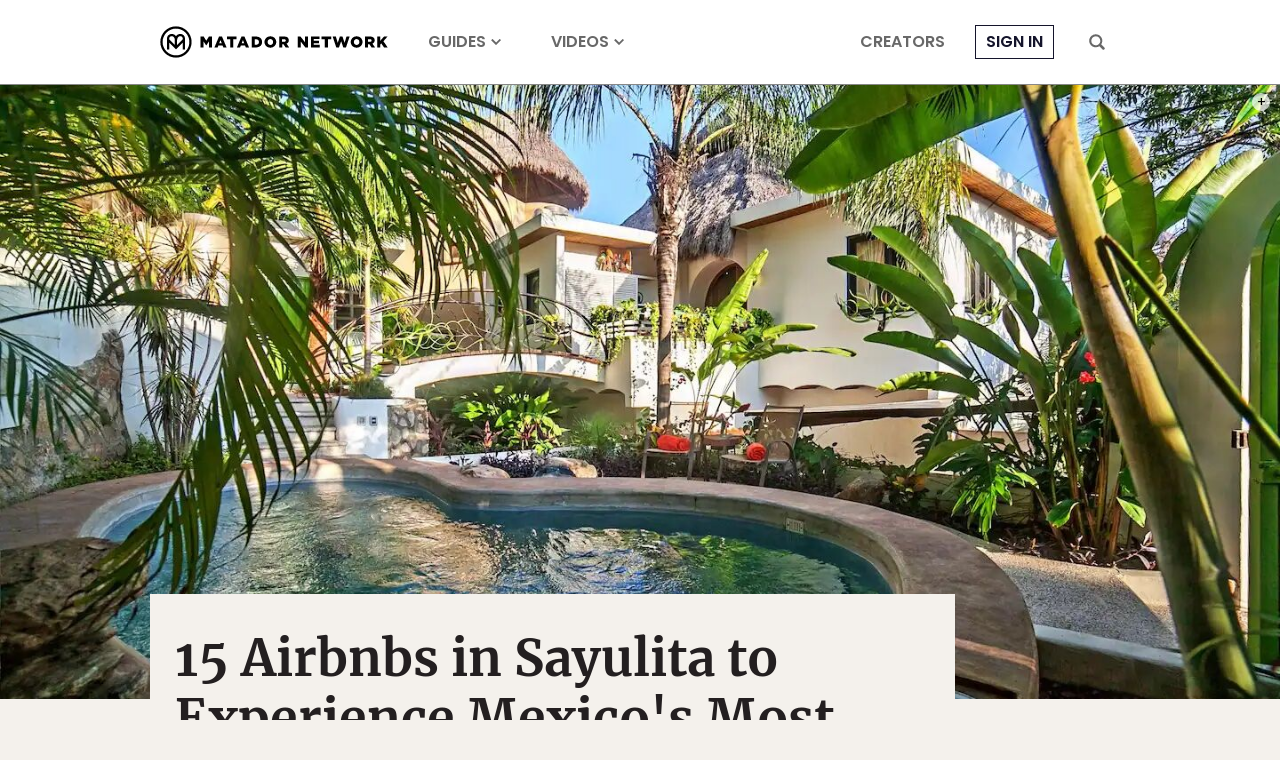

--- FILE ---
content_type: text/html; charset=UTF-8
request_url: https://matadornetwork.com/read/airbnb-sayulita/
body_size: 30101
content:
<!DOCTYPE html>
<html lang="en-US">
<head>
<meta charset="UTF-8">
<title>15 Airbnbs in Sayulita, Mexico&#039;s Most Underrated Beach Town</title>
<meta name="viewport" content="width=device-width,initial-scale=1,minimum-scale=1,viewport-fit=cover">
<meta name="theme-color" content="#4c6a8e">
<link rel="icon" href="/favicon.ico">
<link rel="apple-touch-icon" href="/apple-touch-icon.png">
<link rel="mask-icon" href="/favicon.svg" color="#4c6a8e">
<link rel="preconnect" href="//cdn1.matadornetwork.com">
<link rel="dns-prefetch" href="//config.config-factory.com">
<style>@font-face{font-family:"Merriweather";font-style:normal;font-weight:400;font-display:block;src:local("Merriweather Regular"),local("Merriweather-Regular"),url(https://cdn1.matadornetwork.com/assets/fonts/Merriweather-Regular.woff2) format("woff2");unicode-range:U+0000-00FF,U+0131,U+0152-0153,U+02BB-02BC,U+02C6,U+02DA,U+02DC,U+2000-206F,U+2074,U+20AC,U+2122,U+2191,U+2193,U+2212,U+2215,U+FEFF,U+FFFD}@font-face{font-family:"Merriweather";font-style:italic;font-weight:400;font-display:swap;src:local("Merriweather Italic"),local("Merriweather-Italic"),url(https://cdn1.matadornetwork.com/assets/fonts/Merriweather-Italic.woff2) format("woff2");unicode-range:U+0000-00FF,U+0131,U+0152-0153,U+02BB-02BC,U+02C6,U+02DA,U+02DC,U+2000-206F,U+2074,U+20AC,U+2122,U+2191,U+2193,U+2212,U+2215,U+FEFF,U+FFFD}@font-face{font-family:"Merriweather";font-style:normal;font-weight:700;font-display:block;src:local("Merriweather Bold"),local("Merriweather-Bold"),url(https://cdn1.matadornetwork.com/assets/fonts/Merriweather-Bold.woff2) format("woff2");unicode-range:U+0000-00FF,U+0131,U+0152-0153,U+02BB-02BC,U+02C6,U+02DA,U+02DC,U+2000-206F,U+2074,U+20AC,U+2122,U+2191,U+2193,U+2212,U+2215,U+FEFF,U+FFFD}@font-face{font-family:"Merriweather";font-style:italic;font-weight:700;font-display:swap;src:local("Merriweather Bold Italic"),local("Merriweather-BoldItalic"),url(https://cdn1.matadornetwork.com/assets/fonts/Merriweather-BoldItalic.woff2) format("woff2");unicode-range:U+0000-00FF,U+0131,U+0152-0153,U+02BB-02BC,U+02C6,U+02DA,U+02DC,U+2000-206F,U+2074,U+20AC,U+2122,U+2191,U+2193,U+2212,U+2215,U+FEFF,U+FFFD}@font-face{font-family:"MerriweatherFallback";src:local("Georgia");size-adjust:109%;ascent-override:94%;descent-override:24%}@font-face{font-family:"Poppins";font-style:normal;font-weight:300;font-display:swap;src:local("Poppins Light"),local("Poppins-Light"),url(https://cdn1.matadornetwork.com/assets/fonts/Poppins-Light.woff2) format("woff2");unicode-range:U+0000-00FF,U+0131,U+0152-0153,U+02BB-02BC,U+02C6,U+02DA,U+02DC,U+2000-206F,U+2074,U+20AC,U+2122,U+2191,U+2193,U+2212,U+2215,U+FEFF,U+FFFD}@font-face{font-family:"Poppins";font-style:italic;font-weight:300;font-display:swap;src:local("Poppins Light Italic"),local("Poppins-LightItalic"),url(https://cdn1.matadornetwork.com/assets/fonts/Poppins-LightItalic.woff2) format("woff2");unicode-range:U+0000-00FF,U+0131,U+0152-0153,U+02BB-02BC,U+02C6,U+02DA,U+02DC,U+2000-206F,U+2074,U+20AC,U+2122,U+2191,U+2193,U+2212,U+2215,U+FEFF,U+FFFD}@font-face{font-family:"Poppins";font-style:normal;font-weight:400;font-display:block;src:local("Poppins Regular"),local("Poppins-Regular"),url(https://cdn1.matadornetwork.com/assets/fonts/Poppins-Regular.woff2) format("woff2");unicode-range:U+0000-00FF,U+0131,U+0152-0153,U+02BB-02BC,U+02C6,U+02DA,U+02DC,U+2000-206F,U+2074,U+20AC,U+2122,U+2191,U+2193,U+2212,U+2215,U+FEFF,U+FFFD}@font-face{font-family:"Poppins";font-style:italic;font-weight:400;font-display:swap;src:local("Poppins Italic"),local("Poppins-Italic"),url(https://cdn1.matadornetwork.com/assets/fonts/Poppins-Italic.woff2) format("woff2");unicode-range:U+0000-00FF,U+0131,U+0152-0153,U+02BB-02BC,U+02C6,U+02DA,U+02DC,U+2000-206F,U+2074,U+20AC,U+2122,U+2191,U+2193,U+2212,U+2215,U+FEFF,U+FFFD}@font-face{font-family:"Poppins";font-style:normal;font-weight:500;font-display:swap;src:local("Poppins Medium"),local("Poppins-Medium"),url(https://cdn1.matadornetwork.com/assets/fonts/Poppins-Medium.woff2) format("woff2");unicode-range:U+0000-00FF,U+0131,U+0152-0153,U+02BB-02BC,U+02C6,U+02DA,U+02DC,U+2000-206F,U+2074,U+20AC,U+2122,U+2191,U+2193,U+2212,U+2215,U+FEFF,U+FFFD}@font-face{font-family:"Poppins";font-style:italic;font-weight:500;font-display:swap;src:local("Poppins Medium Italic"),local("Poppins-MediumItalic"),url(https://cdn1.matadornetwork.com/assets/fonts/Poppins-MediumItalic.woff2) format("woff2");unicode-range:U+0000-00FF,U+0131,U+0152-0153,U+02BB-02BC,U+02C6,U+02DA,U+02DC,U+2000-206F,U+2074,U+20AC,U+2122,U+2191,U+2193,U+2212,U+2215,U+FEFF,U+FFFD}@font-face{font-family:"Poppins";font-style:normal;font-weight:700;font-display:swap;src:local("Poppins Semi Bold"),local("Poppins-SemiBold"),url(https://cdn1.matadornetwork.com/assets/fonts/Poppins-SemiBold.woff2) format("woff2");unicode-range:U+0000-00FF,U+0131,U+0152-0153,U+02BB-02BC,U+02C6,U+02DA,U+02DC,U+2000-206F,U+2074,U+20AC,U+2122,U+2191,U+2193,U+2212,U+2215,U+FEFF,U+FFFD}@font-face{font-family:"Poppins";font-style:italic;font-weight:700;font-display:swap;src:local("Poppins Semi Bold Italic"),local("Poppins-SemiBoldItalic"),url(https://cdn1.matadornetwork.com/assets/fonts/Poppins-SemiBoldItalic.woff2) format("woff2");unicode-range:U+0000-00FF,U+0131,U+0152-0153,U+02BB-02BC,U+02C6,U+02DA,U+02DC,U+2000-206F,U+2074,U+20AC,U+2122,U+2191,U+2193,U+2212,U+2215,U+FEFF,U+FFFD}@font-face{font-family:"PoppinsFallback";src:local("Arial");size-adjust:113%;ascent-override:105%;descent-override:35%}@font-face{font-family:"matador-network";src:url(https://cdn1.matadornetwork.com/assets/fonts/matador-network.woff) format("woff")}</style>
<style>@charset "UTF-8";.container{box-sizing:border-box;max-width:100%;margin-left:auto;margin-right:auto;padding-left:15px;padding-right:15px}.container--sm-flush{margin-left:0;margin-right:0;padding-left:0;padding-right:0}.row{display:flex;flex-wrap:wrap;margin-right:-15px;margin-left:-15px}.row>div{box-sizing:border-box;position:relative;min-height:1px;width:100%;padding-right:15px;padding-left:15px}.col-xs{flex:1 0 0%}.col-xs-1{flex:0 0 8.333%;max-width:8.333%}.col-xs-2{flex:0 0 16.666%;max-width:16.666%}.col-xs-3{flex:0 0 25%;max-width:25%}.col-xs-4{flex:0 0 33.333%;max-width:33.333%}.col-xs-5{flex:0 0 41.666%;max-width:41.666%}.col-xs-6{flex:0 0 50%;max-width:50%}.col-xs-7{flex:0 0 58.333%;max-width:58.333%}.col-xs-8{flex:0 0 66.666%;max-width:66.666%}.col-xs-9{flex:0 0 75%;max-width:75%}.col-xs-10{flex:0 0 83.333%;max-width:83.333%}.col-xs-11{flex:0 0 91.666%;max-width:91.666%}.col-xs-12{flex:0 0 100%;max-width:100%}.offset-xs-1{margin-left:8.333%}.offset-xs-2{margin-left:16.666%}.offset-xs-3{margin-left:25%}.offset-xs-4{margin-left:33.333%}.offset-xs-5{margin-left:41.666%}.offset-xs-6{margin-left:50%}.offset-xs-7{margin-left:58.333%}.offset-xs-8{margin-left:66.666%}.offset-xs-9{margin-left:75%}.offset-xs-10{margin-left:83.333%}.offset-xs-11{margin-left:91.666%}.order-xs-last{order:13}.hidden-lg-down{display:none}@media (min-width:576px){.container{width:540px}.container--sm-flush{margin-left:auto;margin-right:auto;padding-left:15px;padding-right:15px}.col-sm{flex:1 0 0%}.col-sm-1{flex:0 0 8.333%;max-width:8.333%}.col-sm-2{flex:0 0 16.666%;max-width:16.666%}.col-sm-3{flex:0 0 25%;max-width:25%}.col-sm-4{flex:0 0 33.333%;max-width:33.333%}.col-sm-5{flex:0 0 41.666%;max-width:41.666%}.col-sm-6{flex:0 0 50%;max-width:50%}.col-sm-7{flex:0 0 58.333%;max-width:58.333%}.col-sm-8{flex:0 0 66.666%;max-width:66.666%}.col-sm-9{flex:0 0 75%;max-width:75%}.col-sm-10{flex:0 0 83.333%;max-width:83.333%}.col-sm-11{flex:0 0 91.666%;max-width:91.666%}.col-sm-12{flex:0 0 100%;max-width:100%}.offset-sm-0{margin-left:0}.offset-sm-1{margin-left:8.333%}.offset-sm-2{margin-left:16.666%}.offset-sm-3{margin-left:25%}.offset-sm-4{margin-left:33.333%}.offset-sm-5{margin-left:41.666%}.offset-sm-6{margin-left:50%}.offset-sm-7{margin-left:58.333%}.offset-sm-8{margin-left:66.666%}.offset-sm-9{margin-left:75%}.offset-sm-10{margin-left:83.333%}.offset-sm-11{margin-left:91.666%}.order-sm-last{order:13}}@media (min-width:768px){.container{width:720px}.col-md{flex:1 0 0%}.col-md-1{flex:0 0 8.333%;max-width:8.333%}.col-md-2{flex:0 0 16.666%;max-width:16.666%}.col-md-3{flex:0 0 25%;max-width:25%}.col-md-4{flex:0 0 33.333%;max-width:33.333%}.col-md-5{flex:0 0 41.666%;max-width:41.666%}.col-md-6{flex:0 0 50%;max-width:50%}.col-md-7{flex:0 0 58.333%;max-width:58.333%}.col-md-8{flex:0 0 66.666%;max-width:66.666%}.col-md-9{flex:0 0 75%;max-width:75%}.col-md-10{flex:0 0 83.333%;max-width:83.333%}.col-md-11{flex:0 0 91.666%;max-width:91.666%}.col-md-12{flex:0 0 100%;max-width:100%}.offset-md-0{margin-left:0}.offset-md-1{margin-left:8.333%}.offset-md-2{margin-left:16.666%}.offset-md-3{margin-left:25%}.offset-md-4{margin-left:33.333%}.offset-md-5{margin-left:41.666%}.offset-md-6{margin-left:50%}.offset-md-7{margin-left:58.333%}.offset-md-8{margin-left:66.666%}.offset-md-9{margin-left:75%}.offset-md-10{margin-left:83.333%}.offset-md-11{margin-left:91.666%}.order-md-last{order:13}}@media (min-width:992px){.container{width:960px;max-width:100%}.col-lg{flex:1 0 0%}.col-lg-1{flex:0 0 8.333%;max-width:8.333%}.col-lg-2{flex:0 0 16.666%;max-width:16.666%}.col-lg-3{flex:0 0 25%;max-width:25%}.col-lg-4{flex:0 0 33.333%;max-width:33.333%}.col-lg-5{flex:0 0 41.666%;max-width:41.666%}.col-lg-6{flex:0 0 50%;max-width:50%}.col-lg-7{flex:0 0 58.333%;max-width:58.333%}.col-lg-8{flex:0 0 66.666%;max-width:66.666%}.col-lg-9{flex:0 0 75%;max-width:75%}.col-lg-10{flex:0 0 83.333%;max-width:83.333%}.col-lg-11{flex:0 0 91.666%;max-width:91.666%}.col-lg-12{flex:0 0 100%;max-width:100%}.offset-lg-0{margin-left:0}.offset-lg-1{margin-left:8.333%}.offset-lg-2{margin-left:16.666%}.offset-lg-3{margin-left:25%}.offset-lg-4{margin-left:33.333%}.offset-lg-5{margin-left:41.666%}.offset-lg-6{margin-left:50%}.offset-lg-7{margin-left:58.333%}.offset-lg-8{margin-left:66.666%}.offset-lg-9{margin-left:75%}.offset-lg-10{margin-left:83.333%}.offset-lg-11{margin-left:91.666%}.order-lg-last{order:13}.hidden-lg-up{display:none}.hidden-lg-down{display:block}}@media (min-width:1380px){.container{width:1220px;max-width:100%}.container--squish{padding-left:140px;padding-right:140px}.col-xl{flex:1 0 0%}.col-xl-1{flex:0 0 8.333%;max-width:8.333%}.col-xl-2{flex:0 0 16.666%;max-width:16.666%}.col-xl-3{flex:0 0 25%;max-width:25%}.col-xl-4{flex:0 0 33.333%;max-width:33.333%}.col-xl-5{flex:0 0 41.666%;max-width:41.666%}.col-xl-6{flex:0 0 50%;max-width:50%}.col-xl-7{flex:0 0 58.333%;max-width:58.333%}.col-xl-8{flex:0 0 66.666%;max-width:66.666%}.col-xl-9{flex:0 0 75%;max-width:75%}.col-xl-10{flex:0 0 83.333%;max-width:83.333%}.col-xl-11{flex:0 0 91.666%;max-width:91.666%}.col-xl-12{flex:0 0 100%;max-width:100%}.offset-xl-0{margin-left:0}.offset-xl-1{margin-left:8.333%}.offset-xl-2{margin-left:16.666%}.offset-xl-3{margin-left:25%}.offset-xl-4{margin-left:33.333%}.offset-xl-5{margin-left:41.666%}.offset-xl-6{margin-left:50%}.offset-xl-7{margin-left:58.333%}.offset-xl-8{margin-left:66.666%}.offset-xl-9{margin-left:75%}.offset-xl-10{margin-left:83.333%}.offset-xl-11{margin-left:91.666%}.order-xl-last{order:13}}@media (min-width:1800px){.container{width:1740px;max-width:100%}.col-xxl{flex:1 0 0%}.col-xxl-1{flex:0 0 8.333%;max-width:8.333%}.col-xxl-2{flex:0 0 16.666%;max-width:16.666%}.col-xxl-3{flex:0 0 25%;max-width:25%}.col-xxl-4{flex:0 0 33.333%;max-width:33.333%}.col-xxl-5{flex:0 0 41.666%;max-width:41.666%}.col-xxl-6{flex:0 0 50%;max-width:50%}.col-xxl-7{flex:0 0 58.333%;max-width:58.333%}.col-xxl-8{flex:0 0 66.666%;max-width:66.666%}.col-xxl-9{flex:0 0 75%;max-width:75%}.col-xxl-10{flex:0 0 83.333%;max-width:83.333%}.col-xxl-11{flex:0 0 91.666%;max-width:91.666%}.col-xxl-12{flex:0 0 100%;max-width:100%}.offset-xxl-0{margin-left:0}.offset-xxl-1{margin-left:8.333%}.offset-xxl-2{margin-left:16.666%}.offset-xxl-3{margin-left:25%}.offset-xxl-4{margin-left:33.333%}.offset-xxl-5{margin-left:41.666%}.offset-xxl-6{margin-left:50%}.offset-xxl-7{margin-left:58.333%}.offset-xxl-8{margin-left:66.666%}.offset-xxl-9{margin-left:75%}.offset-xxl-10{margin-left:83.333%}.offset-xxl-11{margin-left:91.666%}.order-xxl-last{order:13}}.container-wrapper{z-index:1;position:relative;background-color:#fff}.mf-wedge .container-wrapper{z-index:auto;background:0 0}.container{position:relative}.mf-wedge{overflow:hidden;position:relative;width:100%;background-position:50% 0;background-repeat:no-repeat;background-size:100% auto}.mf-wedge-gap{z-index:1;position:relative;height:40px;background:#fff}.mf-wedge--flush{margin-bottom:0}.mf-wedge-image,.mf-wedge-video>video,.mf-wedge-video>img{display:block;width:100%;height:auto;max-width:100%;max-height:100%}.mf-wedge-video>img{display:none}.mf-wedge-content{width:100%;height:100%;background:rgba(0,0,0,.01)}.mf-wedge-content--layer{position:absolute;top:0;left:0}.mf-wedge-content-mantle{display:table;width:100%;height:100%}.mf-wedge-content-outer{display:table-cell;background-position:50% 0;background-repeat:no-repeat;background-size:cover;text-align:left;vertical-align:top}.mf-wedge-content-inner{display:block;width:100%;text-align:left}.mf-wedge-content--position .mf-wedge-content-inner{display:inline-block;width:auto}.mf-wedge-content--image-background .mf-wedge-image,.mf-wedge-content--video-background .mf-wedge-video>video,.mf-wedge-content--video-background .mf-wedge-video>img{display:block;width:100%;height:auto}.mf-wedge-content--video-background .mf-wedge-video>img{display:none}@media (max-width:768px){.mf-wedge-gap{height:20px}.mf-wedge-content-inner{width:auto!important;padding-left:10px!important;padding-right:10px!important}.mf-wedge-content--image-background .mf-wedge-content-inner,.mf-wedge-content--video-background .mf-wedge-content-inner{width:100%!important;padding:0!important}.mf-wedge-content--video-background .mf-wedge-video>video{display:none}.mf-wedge-content--video-background .mf-wedge-video>img{display:block}}.mf-align-left{float:left;max-width:100%;padding-right:30px}.mf-align-right{float:right;max-width:100%;padding-left:30px}@media (max-width:992px){.mf-align-left,.mf-align-right{margin-left:0!important;margin-right:0!important}}@media (max-width:768px){.mf-align-left,.mf-align-right{float:none;width:100%!important;padding-left:0;padding-right:0}}@keyframes basic-spinner{30%{width:8px}50%{width:14px}85%{width:8px}to{transform:rotate(360deg)}}*,:before,:after{box-sizing:border-box}html,body{min-width:100%;min-height:100%;margin:0}html{font:16px/1.4 Arial,sans-serif}body{background:#f4f1ec;color:#231f20;-webkit-highlight:none;-webkit-tap-highlight-color:transparent}body.mn-layout-freeform{background-color:#fff}body.page-dark{background-color:#0a0d14;color:#fff}body.page-dark .mega-search,body.page-dark .hamburger-menu{color:#231f20}body.page-dark .footer-wrapper{background-color:#0a0d14}input[type=search]{-webkit-appearance:none}button,input[type=button],input[type=submit],a{transition:opacity 100ms ease-in-out,background 100ms ease-in-out,color 100ms ease-in-out}button:active,input[type=button]:active,input[type=submit]:active,a:active{opacity:.5;transition:none}button,input[type=button],input[type=submit]{-webkit-appearance:button;cursor:pointer}button{outline:0;border:0;color:inherit;background-color:transparent}button:focus{outline:0}a{color:#14142b;text-decoration:none}@media (hover:none){button,input[type=button],input[type=submit],a{transition:none}}#map_canvas{min-height:250px}#map_canvas img{max-width:none}.is-user-logged-in,.is-user-logged-out:not(.is-user-logged-out-placeholder){display:none!important}.is-user-logged-out-placeholder{opacity:0}.lazy.wow-ready{transition:opacity 1000ms ease-in-out}.lazy.wow-ready:not(.wow-time){opacity:0}.header-nav__before-ad{display:none;background-color:#404040}.header-nav__before-ad--loaded{display:block}.header-nav__before-ad--stuck{z-index:1001;position:sticky;top:0}.header-nav__before-ad iframe,.header-nav__before-ad .ad-wrapper>div{width:100%;height:auto}.header-nav{z-index:1000;position:sticky;top:0;pointer-events:none;transition:transform 250ms ease-in-out}.header-nav--hidden{transform:translateY(-85px)}.header-nav:not(.header-nav--near-top):not(.header-nav--hidden){transform:none}.header-nav__bar{position:relative;height:85px;border-bottom:1px solid #888;background-color:#fff;color:#686868;pointer-events:auto;transition:background 500ms ease-in-out}.header-nav__bar--transparent{background-color:transparent!important}.header-nav__inner{display:flex;position:relative;height:100%;padding:0}.header-nav__inner-left,.header-nav__inner-center,.header-nav__inner-right{flex:1 1 50%;display:flex;align-items:center}.header-nav:not(.header-nav--sponsored) .header-nav__inner-left{flex:0}.header-nav__inner-center{flex-basis:auto;justify-content:center}.header-nav--sponsored .header-nav__inner-center{flex-shrink:0;min-width:0}.header-nav__inner-right{justify-content:flex-end}.header-nav__logo,.header-nav__logo>svg{display:block;width:auto;height:45px}.header-nav__logo{overflow:hidden;display:flex;flex-direction:column;align-items:center;color:#000}.header-nav__logo>svg{flex:0 0 auto;fill:currentColor}.header-nav__sponsor-divider{margin:5px 25px}.header-nav__sponsor-divider:before{content:"×";font:24px sans-serif}.header-nav__sponsor-logo{min-width:0;max-width:50%;max-height:36px}.header-nav__hamburger-button,.header-nav__search-button{display:block;height:16px;padding:0 15px}.header-nav__hamburger-button>svg,.header-nav__search-button>svg{fill:currentColor;width:16px;height:16px;cursor:pointer}.header-nav__hamburger-button{display:none}.header-nav__search-button{margin-left:15px}.header-nav__back-button{display:flex;align-items:center;margin-right:25px;color:#000;font:.875rem/1.4 Poppins,sans-serif;letter-spacing:.05rem!important;text-transform:uppercase;opacity:.5}.header-nav__back-button:hover{opacity:1}.header-nav__back-button:before{content:url(https://cdn1.matadornetwork.com/assets/images/icons/icon-caret-left.svg);flex-shrink:0;display:inline-block;width:20px;height:20px;margin:10px}.header-nav__menu{display:flex;height:100%}.header-nav__menu>.menu{display:flex;height:100%;margin:0;padding-left:0;list-style:none;pointer-events:auto}.header-nav__menu>.menu>.menu-item{display:flex;align-items:center;margin:0 25px}.header-nav__menu>.menu>.menu-item>a{position:relative;color:currentColor;font:700 1rem/1.4 Poppins,sans-serif;text-transform:uppercase;text-decoration:none;white-space:nowrap}.header-nav__menu>.menu>.menu-item>a:hover{opacity:.5}.header-nav__menu>.menu>.menu-item.active{padding:12px 0 6px;border-bottom:6px solid #14142b}.header-nav__menu>.menu>.menu-item.menu-item-login>a{padding:5px 10px;border:1px solid currentColor;color:#14142b}.header-nav__menu>.menu>.menu-item.destinations>a:after,.header-nav__menu>.menu>.menu-item.topics>a:after,.header-nav__menu>.menu>.menu-item.videos>a:after{content:" ";display:inline-block;width:10px;height:10px;margin-left:5px;-webkit-mask:url(https://cdn1.matadornetwork.com/assets/images/icons/icon-caret-down.svg) no-repeat center;background-color:currentColor}.header-nav__menu--main{margin-left:15px}.header-nav__menu>.menu>.menu-item-has-children{position:relative}.header-nav__menu>.menu>.menu-item-has-children>a{white-space:nowrap}.header-nav__menu>.menu>.menu-item-has-children>.sub-menu{z-index:1;position:absolute;top:calc(100% - 10px);left:0;margin:0;padding:15px 25px;border-radius:3px;background:#fff;box-shadow:0 7px 28px rgba(0,0,0,.15);visibility:hidden;opacity:0;list-style:none;pointer-events:none;transform:translateY(-5px);transition:transform 250ms ease-in,opacity 250ms}.header-nav__menu>.menu>.menu-item-has-children>.sub-menu>.menu-item>a{display:block;padding:10px 35px 10px 0;color:#000;font:.875rem/1.4 Poppins,sans-serif;white-space:nowrap;opacity:.5}.header-nav__menu>.menu>.menu-item-has-children>.sub-menu>.menu-item>a:hover{color:#14142b;opacity:1}.header-nav__menu>.menu>.menu-item-has-children>.sub-menu>.menu-item-divider{height:1px;margin:10px 0;background-color:#ccc}.header-nav__menu>.menu>.menu-item-has-children:hover>.sub-menu{visibility:visible;opacity:1;pointer-events:auto;transform:none}.header-nav__menu>.menu>.menu-item-sub-menu-right>.sub-menu{left:auto;right:15px}.header-nav__inner-left>.header-nav__menu--main .menu-item:nth-child(n+4),.header-nav__inner-right>.header-nav__menu--more .menu-item:nth-child(n+4){display:none}.header-nav--focus .header-nav__menu--main,.header-nav--focus .header-nav__menu--more{display:none}.header-nav__menu--account>.menu>.menu-item{margin:0 5px}.header-nav__menu--account>.menu>.menu-item-user{position:relative;padding:0 10px}.header-nav__menu--account>.menu>.menu-item-user>a{overflow:hidden;display:block;box-sizing:border-box;width:32px;height:32px;padding:0;border:1px solid currentColor;border-radius:99px;background:#000 url(https://cdn1.matadornetwork.com/assets/images/avatar-blank-sm.png) no-repeat center;background-size:cover;text-indent:100%;cursor:pointer;opacity:1}.header-nav__menu--account>.menu>.menu-item-user>a:after{content:none}.user__notification{position:absolute;background:#14142b;padding:3px;min-width:20px;min-height:20px;border-radius:50%;color:#fff;bottom:-2px;right:0;font-family:Merriweather,serif;font-size:.625rem;font-weight:700;text-align:center;opacity:0;pointer-events:none;transition:opacity .2s linear;display:flex;justify-content:center;align-items:center;z-index:100}.user__notification--show{opacity:1;animation:pop .3s linear 1}@keyframes pop{0%{opacity:0;transform:scale(0)}50%{transform:scale(1.4)}to{transform:scale(1);opacity:1}}.header-nav__dropdown{z-index:-1;overflow:hidden;position:absolute;top:0;left:0;width:100%;height:100vh;pointer-events:none}.header-nav__dropdown-inner{padding:135px 50px 50px;background-color:#fff;color:#000;box-shadow:0 7px 28px rgba(0,0,0,.15);opacity:0;transform:translateY(calc(85px - 100%))}.header-nav__dropdown-inner>*{opacity:0}.header-nav__dropdown.open .header-nav__dropdown-inner{opacity:1;transform:translateY(0);pointer-events:auto;transition:opacity 100ms ease-in-out,transform 250ms ease-in-out}.header-nav__dropdown.open .header-nav__dropdown-inner>*{opacity:1;transition:opacity 500ms 250ms ease-in-out}.header-nav #credential_picker_container{position:absolute!important;top:calc(100% + 3px)!important;right:0!important;left:auto!important}.header-nav--dark .header-nav__bar{border-bottom-color:#686868;background-color:#0a0d14;color:#fff}.header-nav--dark .header-nav__logo{color:#fff}.header-nav--dark .header-nav__menu>.menu>.menu-item.active{border-bottom-color:#fff}.header-nav--dark .header-nav__menu>.menu>.menu-item.menu-item-login>a{color:#fff}@media (max-width:1379.98px){.header-nav__logo,.header-nav__logo>svg{width:228px;height:34px}.header-nav__back-button{overflow:hidden;width:40px;white-space:nowrap}}@media (max-width:991.98px){.header-nav--hidden{transform:translateY(-60px)}.header-nav:not(.header-nav--near-top):not(.header-nav--hidden){transform:none}.header-nav__bar{height:60px;border-bottom:none}.header-nav--sponsored .header-nav__inner-center{flex-shrink:1}.header-nav__inner-left,.header-nav__inner-right{flex:0 1 52px}.header-nav__hamburger-button{display:block}.header-nav__search-button{margin-left:0}.header-nav__menu{display:none}.header-nav--dark-md .header-nav__bar{border-bottom-color:#686868;background-color:#0a0d14;color:#fff}.header-nav--dark-md .header-nav__logo{color:#fff}.header-nav--dark-md .header-nav__menu>.menu>.menu-item.active{border-bottom-color:#fff}}@media (max-width:767.98px){.header-nav--sponsored.header-nav--hidden{transform:translateY(-130px)}.header-nav--sponsored .header-nav__bar{height:130px}.header-nav--sponsored .header-nav__inner-center{flex-direction:column}}@media (max-width:359.98px){.header-nav__logo,.header-nav__logo>svg{width:214px;height:32px}}.header-nav__sub{max-width:1740px;margin:0 auto 50px;background-color:#000}.header-nav__sub-menu{display:flex;justify-content:center;align-items:center}.header-nav__sub-menu-item{margin:0 50px;padding:25px 0;color:#fff;font:1.125rem/1.4 Poppins,sans-serif;text-transform:uppercase;letter-spacing:.2rem!important;text-align:center;white-space:nowrap}.header-nav__sub-menu-item--active{padding-bottom:21px;border-bottom:4px solid #fff;font-weight:700}@media (hover){.header-nav__sub-menu-item:hover{opacity:.6}}@media (max-width:991.98px){.header-nav__sub-menu-item{margin:0 15px;padding:15px 0;font-size:1rem}}.dropdown-menu{display:flex;pointer-events:all}.dropdown-menu__action{margin-top:25px;text-align:right}.dropdown-menu__action>a{color:#14142b;font:500 .875rem/1.4 Poppins,sans-serif;text-transform:uppercase;text-decoration:underline}.dropdown-menu__action>a:hover{opacity:.6}.dropdown-menu__sub{flex:0 0 100%;position:relative}.dropdown-menu__sub-item>a,.dropdown-menu__sub-item>button{display:flex;align-items:center;justify-content:flex-end;width:25%;padding:15px 10px;border-right:1px solid currentColor;color:#000;font:500 1rem/1.4 Poppins,sans-serif;text-transform:uppercase;text-align:right}.dropdown-menu__sub-item>a:after,.dropdown-menu__sub-item>button:after{content:" ";display:block;width:14px;height:14px;margin-left:10px;background-color:currentColor;-webkit-mask-image:url(https://cdn1.matadornetwork.com/assets/images/icons/icon-caret-right.svg);opacity:0}.dropdown-menu__sub-item:hover>a,.dropdown-menu__sub-item:hover>button{color:#14142b}.dropdown-menu__sub-item:hover>a:after,.dropdown-menu__sub-item:hover>button:after{opacity:1}.dropdown-menu__sub-item:hover>.dropdown-menu__sub-content{z-index:2}.dropdown-menu__sub-content{overflow-y:auto;display:flex;position:absolute;top:0;left:25%;width:75%;height:100%;padding:15px 0 15px 35px;background-color:#fff}.dropdown-menu__sub-item:first-child>.dropdown-menu__sub-content{z-index:1}.dropdown-menu__section{flex-grow:1;display:flex;flex-direction:column;column-gap:35px;height:100%}.dropdown-menu__section-title{align-self:flex-start;margin-bottom:25px;padding-bottom:5px;border-bottom:1px solid currentColor;font:700 1.25rem/1.4 Poppins,sans-serif}.dropdown-menu__link-grid{column-width:140px;column-fill:auto;height:calc(100% - 50px)}.dropdown-menu__link{margin-bottom:15px}.dropdown-menu__link-title{color:currentColor;font:1rem/1.4 Poppins,sans-serif}.dropdown-menu__link-title:hover{opacity:.6}.dropdown-menu__sub-content .dropdown-menu__section-title{margin-bottom:15px;padding-bottom:0;font-size:.875rem;text-transform:uppercase}.dropdown-menu__sub-content .dropdown-menu__link-title{font-size:.875rem}.mn-ad-widget{max-width:100%}.mn-ad-widget--interstitial{height:0}.mn-ad-widget--format-overlay>.ad-wrapper{max-width:100%}.mn-ad-widget--format-overlay>.ad-wrapper>div{position:fixed;width:100%;height:100%;z-index:1000000;top:0}.mn-ad-widget--format-static>.ad-wrapper,.mn-ad-widget--ultra-wide>.ad-wrapper,.mn-ad-widget--wide>.ad-wrapper,.mn-ad-widget--tall>.ad-wrapper,.mn-ad-widget--gmc>.ad-wrapper{max-width:1190px}.mn-ad-widget--format-static>.ad-wrapper>div,.mn-ad-widget--ultra-wide>.ad-wrapper>div,.mn-ad-widget--wide>.ad-wrapper>div,.mn-ad-widget--tall>.ad-wrapper>div,.mn-ad-widget--gmc>.ad-wrapper>div{display:block;width:100%;height:0}.mn-ad-widget--format-static>.ad-wrapper>div,.mn-ad-widget--ultra-wide>.ad-wrapper>div{padding-top:28.125%}.mn-ad-widget--wide>.ad-wrapper>div{padding-top:56.25%}.mn-ad-widget--tall>.ad-wrapper>div{padding-top:75%}.mn-ad-widget--gmc>.ad-wrapper>div{padding-top:65%}.mn-ad-widget--format-capture iframe{display:block;width:calc(100% - 30px);max-width:600px;height:400px;margin:0 auto;pointer-events:all}#fs-sticky-footer,#matadornetwork_adhesion{transition:transform 250ms ease-in-out}#fs-sticky-footer.hidden,#matadornetwork_adhesion.hidden{transform:translateY(100%)}#fs-sticky-footer{z-index:9999!important}#fs-slot-footer-wrapper{position:fixed}@media (max-width:767.98px){.mn-ad-widget--format-static>.ad-wrapper>div{padding-top:65%}}#matadornetwork_post_top_right1,#matadornetwork_post_bot_right1{max-width:300px;overflow:hidden}.tracking-notice{z-index:10002;display:none;box-sizing:border-box;position:fixed;bottom:10px;left:calc(50% - 340px);width:680px;padding:25px 15px;border-radius:3px;background-color:#fff;color:#404040;box-shadow:0 5px 15px rgba(0,0,0,.075)}.tracking-notice>p{margin:0 auto 25px;font:1rem/1.4 Poppins,sans-serif;text-align:center}.tracking-notice__more-info>p{margin:0 auto;font:.875rem/1.4 Poppins,sans-serif;text-align:center}body.tracking-notice-opened .tracking-notice{display:block}.tracking-notice__action{display:flex;justify-content:center;margin:0 0 15px}.tracking-notice__action>button{margin:0 15px;padding:15px 50px;font:.8125rem/1.4 Poppins,sans-serif;text-transform:uppercase;text-align:center;letter-spacing:.125rem!important}.tracking-notice__action>button:hover{opacity:.6}.tracking-notice__action>button[name=yes]{background-color:#14142b;color:#fff}@media (max-width:720px){.tracking-notice{bottom:0;left:0;width:100%;border-top:1px solid rgba(0,0,0,.1);border-radius:0}.tracking-notice>p{width:480px;max-width:100%}}.post-content-ad{clear:both;margin:50px 0}.post-content-ad .ad-wrapper>div:not(:empty):before,.post-capture-ad>.mn-ad-widget>.capture-section:before{content:"Advertisement";display:block;margin-bottom:10px;color:#686868;font:.75rem/1.2 Poppins,sans-serif;text-transform:uppercase;text-align:center;white-space:nowrap;letter-spacing:.25rem}.post-capture-ad .capture-section{margin:50px 0}.post-capture-ad .capture-section .capture-section__media--image,.post-capture-ad .capture-section .capture-section__media--video>video{opacity:1}.post-content .top-gallery-ad{float:right;width:300px;margin:15px 0 15px 25px}.post-content{font:1.125rem/1.6 Poppins,sans-serif;word-wrap:break-word;word-break:break-word}.post-content a{color:#14142b}.post-content p a,.post-content li a,.post-content .subtitle a{border-bottom:.2em solid #14142b;color:currentColor}.post-content p a:hover,.post-content li a:hover,.post-content .subtitle a:hover{background-color:#14142b;color:#fff}.post-content .ai-link:not(:disabled){text-decoration:underline;text-decoration-color:#4018c3;text-decoration-thickness:.2em;text-underline-offset:.35em;color:currentColor;cursor:pointer}.post-content .ai-link:not(:disabled):after{content:"";display:inline-block;width:1.1em;height:1.1em;margin-left:.2em;background-color:#4018c3;mask:url(https://cdn1.matadornetwork.com/assets/images/icon-sparkles-xs.png) no-repeat center;mask-size:contain;vertical-align:middle;text-decoration:none}.post-content .ai-link:not(:disabled):hover:after{mask-image:url(https://cdn1.matadornetwork.com/assets/images/icon-sparkles-xs.gif)}.post-content h1{margin:40px 0 18px;font:700 2.5rem/1.2 Merriweather,serif}.post-content h2,.post-content h5{margin:36px 0 16px;font:700 2.26rem/1.2 Merriweather,serif}.post-content h3{margin:32px 0 14px;font:700 1.9375rem/1.2 Merriweather,serif}.post-content h4{margin:28px 0 12px;font:700 1.5625rem/1.2 Merriweather,serif}.post-content h6{margin:24px 0 10px;font:700 1.25rem/1.2 Merriweather,serif}.post-content p{margin:10px 0 30px}.post-content ul,.post-content ol{margin:15px 0 30px;padding-left:30px}.post-content ul{list-style:disc outside}.post-content ol{list-style:decimal}.post-content ul li,.post-content ol li{margin-bottom:8px}.post-content img,.post-content video{max-width:100%;height:auto}.post-content iframe,.post-content object,.post-content embed{max-width:100%;margin-bottom:35px}.post-content iframe{display:block;margin:0 auto!important}.post-content .fb_iframe_widget iframe{max-width:none}.post-content .alignnone,.post-content .aligncenter,.post-content .wp-caption,.post-content .captionfull{clear:both;display:block;max-width:100%;margin:0 auto}.post-content .alignleft,.post-content .captionleft{float:left;max-width:50%;margin:5px 25px 5px 0}.post-content .alignright,.post-content .captionright{float:right;max-width:50%;margin:5px 0 5px 25px}.post-content .wp-caption,.post-content .captionleft,.post-content .captionright,.post-content .captionfull{margin-bottom:35px;font-size:.8125rem;text-align:center}.post-content .wp-caption-text,.post-content .captionleft p,.post-content .captionright p,.post-content .captionfull p{margin-top:5px;margin-bottom:10px;padding:5px 10px}.post-content .wp-caption img{display:block;margin:0 auto;max-width:100%;max-height:730px;width:auto!important;height:auto}.post-content .subtitle{margin:0 0 35px;font:700 1.5625rem/1.2 Merriweather,serif}.post-content blockquote{clear:left;overflow:hidden;margin:0 0 35px;padding:15px 25px;border-radius:3px;background-color:#fff;font-size:1rem}.post-content .pullquote{position:relative;margin:50px 0;font:900 2.26rem/1.2 Merriweather,serif}.post-content .pullquote:before{content:"“";display:block;position:absolute;top:0;right:calc(100% + 5px);color:#14142b;font-size:7rem;line-height:1.05}.post-content .dropcap{float:left;margin:0 5px 0 -5px;text-transform:uppercase;font-size:4.45rem;line-height:.85}.post-content .dropcap-small{margin:3px 3px 0 0;font-size:1.95rem}.wf-active .post-content .dropcap-small{font-size:2.3rem}.post-content .post-ender{vertical-align:-2px}.post-content .pullquote-center{display:block;position:relative;min-height:100px;margin:50px 0;padding:25px;border-radius:3px;background-color:#fff;font:700 1.5625rem/1.2 Merriweather,serif}.post-content .pullquote-center a{color:#14142b}.post-content .pullquote-center a:hover{opacity:.6}.post-content .pullquote-center img.readlink-img{display:none}.post-content .pullquote-center .readlink-title{display:block;margin:0 0 10px;font:700 1rem/1.2 Merriweather,serif}.post-content .readlink-neo{margin:50px 0}.post-content .readlink-neo__title{display:flex;align-items:center;margin:0 0 10px;font:700 1rem/1.2 Merriweather,serif}.post-content .readlink-neo__title:after{content:" ";flex:1 0 0;display:block;width:100%;height:2px;margin-left:10px;background-color:currentColor}.post-content .readlink-neo__inner{display:flex}.post-content .readlink-neo__image{flex:0 0 auto;width:90px;height:90px;margin-right:15px;background-color:#404040}.post-content .readlink-neo__image-inner{height:100%;background-position:center;background-size:cover}.post-content .readlink-neo__link-category,.post-content .readlink-neo__link-title{display:block;color:#000}.post-content .readlink-neo__link-category:hover,.post-content .readlink-neo__link-title:hover{opacity:.6}.post-content .readlink-neo__link-category{margin-bottom:5px;font:700 .875rem/1.4 Poppins,sans-serif;text-transform:uppercase}.post-content .readlink-neo__link-title{font:700 1.5625rem/1.2 Merriweather,serif}.post-content a.ts-spot{overflow:auto;box-shadow:none;border-radius:0;background-color:transparent}.post-content .newsletter-form{max-width:100%;margin-bottom:35px;padding-top:35px;background-color:#4c6a8e;color:#fff}.post-content .newsletter-form .newsletter-form__header>h2{font-size:1.9375rem}.post-content .newsletter-form .newsletter-form__header>p{font-weight:400;font-size:1rem}.post-content .affiliate-disclaimer{margin-bottom:10px;padding:35px 25px;border:1px solid #a0a0a0;font:300 .875rem/1.4 Poppins,sans-serif}.post-content .affiliate-disclaimer br{display:none}.post-content .affiliate-disclaimer p:first-child{margin-bottom:10px}.post-content .btn-primary{display:inline-block;margin-bottom:35px;padding:15px 50px;border:0;background-color:#14142b;color:#fff;font:.875rem/1.4 Poppins,sans-serif;text-transform:uppercase;text-align:center;letter-spacing:.125rem!important}.post-content .btn-primary:hover{opacity:.6}@media (max-width:991.98px){.post-content{font-size:1rem}.post-content h1{font-size:1.9375rem}.post-content h2,.post-content h5{font-size:1.5625rem}.post-content h3{font-size:1.25rem}.post-content h4{font-size:1.125rem}.post-content h6{font-size:1rem}.post-content .alignnone,.post-content .aligncenter,.post-content .wp-caption,.post-content .captionfull,.post-content .alignleft,.post-content .captionleft,.post-content .alignright,.post-content .captionright{max-width:calc(30px + 100%);width:calc(30px + 100%)!important;margin-right:-15px;margin-left:-15px}.post-content .wp-caption-text,.post-content .captionleft p,.post-content .captionright p,.post-content .captionfull p{margin-top:4px;margin-bottom:4px;padding:5px 4px}.post-content .alignleft,.post-content .captionleft,.post-content .alignright,.post-content .captionright{float:none}.post-content .pullquote,.post-content .pullquote-center,.post-content .subtitle,.post-content blockquote{float:none;max-width:100%;width:100%;margin-right:0;margin-left:0}.post-content .pullquote{position:static;margin:35px 0;font-size:1.5625rem}.post-content .pullquote:before{display:inline;position:static;color:inherit;font-size:inherit;line-height:inherit}.post-content .pullquote:after{content:"”"}.post-content .pullquote-center{min-height:70px;font-size:1.125rem}.post-content .pullquote-center .readlink-title{font-size:1rem}.post-content .subtitle{font-size:1.25rem}.post-content blockquote{font-size:.9375rem}.post-content .dropcap{font-size:3rem}.wf-active .post-content .dropcap{font-size:3.65rem}.post-content .readlink-neo__title{font-size:.75rem}.post-content .readlink-neo__image{width:60px;height:60px}.post-content .readlink-neo__link-category{font-size:.75rem}.post-content .readlink-neo__link-title{font-size:.9375rem}}@media (max-width:767.98px){.post-content .top-gallery-ad{display:none}}@media (max-width:359.98px){.container .post-content-ad{max-width:none;margin-left:-15px;margin-right:-15px}}.article-header{position:relative;max-width:1740px;margin:0 auto 50px}.article-header--flush{margin-bottom:0!important}.article-header__media-wrapper{position:relative;padding-top:35%;background-color:#404040}.article-header--tall .article-header__media-wrapper{padding-top:178%}.article-header__media-video,.article-header__media-image{position:absolute;top:0;left:0;width:100%;height:100%;object-fit:cover;object-position:center}.article-header__media-image{background:no-repeat center;background-size:cover}.article-header__media-image--xlarge{display:block}.article-header__media-image--large,.article-header__media-image--medium{display:none}.article-header__image-caption{overflow:hidden;position:absolute;top:0;right:0;width:28px;height:28px;color:transparent;font:.625rem/1.4 Poppins,sans-serif;text-transform:uppercase;white-space:nowrap}.article-header__image-caption:after{content:"+";display:flex;justify-content:center;align-items:center;position:absolute;top:8px;right:10px;width:18px;height:18px;border-radius:50%;background-color:rgba(255,255,255,.7);color:#000;font-size:.875rem;cursor:pointer}.article-header__image-caption:hover{width:auto;max-width:720px;height:auto;padding:10px 38px 10px 10px;background-color:rgba(255,255,255,.7);color:#000;white-space:normal}.article-header__image-caption a{color:currentColor}@media (max-width:1379.98px){.article-header__media-wrapper{padding-top:48%}.article-header__media-image--xlarge{display:none}.article-header__media-image--large{display:block}}@media (max-width:991.98px){.article-header{margin-bottom:35px}.article-header__media-wrapper{padding-top:62%}}@media (max-width:767.98px){.article-header__media-wrapper{padding-top:75%}.article-header__media-image--large{display:none}.article-header__media-image--medium{display:block}}.post-header{flex-basis:100%;margin-bottom:35px}.post-header>h1{margin:0 0 25px;font:700 3.125rem/1.2 Merriweather,serif}.post-header__meta{display:flex;margin-bottom:10px;font:1rem/1.4 Poppins,sans-serif}.post-header__meta-main{margin-right:15px}.post-header__author-list,.post-header__category-list,.post-header__date{margin-bottom:15px}.post-header__category-list{font-size:1.125rem}.post-header__author,.post-header__category,.post-header__date{text-transform:uppercase}.post-header__author{color:currentColor}.post-header__author,.post-header__category{font-weight:500}.post-header__author~.post-header__author::before{content:", "}.post-header__category~.post-header__category::before{content:"| ";margin-left:5px;padding-right:5px;color:#000;font-weight:400}.post-header__date{margin-left:35px;white-space:nowrap}.page-dark .post-header__meta{color:#686868}.page-dark .post-share{opacity:.5}@media (hover){.post-header__author:hover,.post-header__category:hover{opacity:.5}}@media (max-width:1379.98px){.post-header{margin-right:-25px}}@media (max-width:991.98px){.post-header>h1{font-size:1.5625rem}.post-header__meta{display:block;font-size:.875rem}}.post-wrapper .post-header{margin-top:-105px;margin-right:150px;margin-left:-25px;padding:35px 25px;background-color:#f4f1ec}.post{margin-bottom:100px}.post--with-sidebar{display:flex;flex-wrap:wrap}.post-content-wrapper{max-width:1080px;margin:0 auto}.post--with-sidebar>.post-content-wrapper{max-width:calc(100% - 420px)}.post--with-capture-ad{margin-bottom:0}.post-sidebar{flex:0 0 300px;margin-left:120px;padding-bottom:25px}.post-sidebar .mn-ad-widget>.ad-wrapper{margin-bottom:25px}.post-sidebar .mn-ad-widget>#matadornetwork_trending_block{display:block!important;margin-bottom:0}.post-sidebar--left{margin-left:0;margin-right:120px}.post-sidebar-bottom{position:sticky;top:100px}.post-sidebar__related{margin-bottom:15px}.post-sidebar__related>h3{margin:0 0 15px;font:700 1.5625rem/1.2 Merriweather,serif}.post-sidebar__related--inset{padding:15px;background-color:#f1f0ef}.post-sidebar__related--inset>.mn-ad-widget{margin:0 -15px}.post-feature-img,.post-img-wrapper{position:relative;background-color:#404040}.post-feature-img-inner{position:absolute;top:0;left:0;width:100%;height:100%;background-size:cover;background-position:center}.post-feature-img-pinterest{display:block;width:1px!important;height:0!important}@media (max-width:1379.98px){.post--with-sidebar{display:block}.post--with-sidebar>.post-content-wrapper{max-width:100%}.post-sidebar{display:none}}@media (max-width:991.98px){.post-wrapper .post-header{margin-left:0;margin-right:0}}@media (max-width:575.98px){.post-content-wrapper{margin-bottom:100px}.post-sidebar{display:block;margin:0}.post-sidebar-top,.post-sidebar-bottom{display:none}}</style>
<link rel="stylesheet" href="https://matadornetwork.com/wp-content/themes/matador-network/css/mn.css?ver=1767833789" media="print" onload="this.media='all'">
<noscript><link rel="stylesheet" href="https://matadornetwork.com/wp-content/themes/matador-network/css/mn.css?ver=1767833789"></noscript>
<noscript><link rel="stylesheet" href="https://matadornetwork.com/wp-content/themes/matador-network/css/no-js.css"></noscript>
<!-- MN Header HTML --><!-- END MN Header HTML -->
<script type="text/javascript" src="https://cdn1.matadornetwork.com/assets/js/jquery-3.6.0.min.js?ver=20221103" id="jquery-js" defer="defer" data-wp-strategy="defer"></script>
<script type="text/javascript" src="https://matadornetwork.com/wp-content/themes/matador-network/js/mn.js?ver=1767833687" id="mn-js" defer="defer" data-wp-strategy="defer"></script>
<script defer src="https://embed.guidegeek.com/embed.js" data-company="matador-network"></script>
<script async src='https://www.google-analytics.com/analytics.js'></script>
<script async src="https://www.googletagmanager.com/gtm.js?id=GTM-59BP9J"></script>
<script async src="https://connect.facebook.net/en_US/fbevents.js"></script>
<script async src="https://www.googletagmanager.com/gtag/js?id=G-QKD85ZJNHR"></script>
<script>
window.dataLayer = window.dataLayer || [];
function gtag(){dataLayer.push(arguments);}
gtag('js', new Date());
</script>
<script>
window.ga_dimension_definitions = {"custom_content":"dimension1","video_embed":"dimension2","inbound_writer":"dimension3","post_author":"dimension4","post_editor":"dimension5","vertical":"dimension6","post_tags":"dimension7","publish_date":"dimension9","post_topics":null};
window.ga_properties = [];
window.ga_custom_vars = {"post_author":"20538: Hannah D. Cooper","post_tags":"AFFILIATE | AIRBNB","post_topics":"Epic Stays","publish_date":"2024-05-21 00:00:12"};
window.ga4_enabled = true;
window.ua_enabled = false;
</script>
<meta name='robots' content='index, follow, max-snippet:-1, max-image-preview:large, max-video-preview:-1' />
	<style>img:is([sizes="auto" i], [sizes^="auto," i]) { contain-intrinsic-size: 3000px 1500px }</style>
	<meta name="apple-itunes-app" content="app-id=1463821797">
<meta name="apple-mobile-web-app-title" content="Matador">
<meta name="apple-mobile-web-app-capable" content="yes">
<meta property="fb:app_id" content="393539850705752">
<meta property="fb:pages" content="35974999393">
<meta property="og:site_name" content="Matador Network">
<meta property="og:title" content="15 Airbnbs in Sayulita to Experience Mexico&#8217;s Most Underrated Beach Town">
<meta property="og:description" content="These Airbnb vacation rentals in Sayulita put you near the beach and the heart of town with luxury amenities and private pools.">
<meta property="og:url" content="https://matadornetwork.com/read/airbnb-sayulita/">
<meta property="og:image" content="https://cdn1.matadornetwork.com/blogs/1/2022/08/stunning-casita-airbnb-sayulita-1200x900.jpg">
<meta property="og:image:secure_url" content="https://cdn1.matadornetwork.com/blogs/1/2022/08/stunning-casita-airbnb-sayulita-1200x900.jpg">
<meta property="og:image:width" content="1200">
<meta property="og:image:height" content="900">
<meta property="article:publisher" content="https://www.facebook.com/matadornetwork">
<meta property="og:type" content="article">
<meta property="twitter:account_id" content="16744558">
<meta property="twitter:site" content="@MatadorNetwork">
<meta property="twitter:title" content="15 Airbnbs in Sayulita to Experience Mexico&#8217;s Most Underrated Beach Town">
<meta property="twitter:description" content="These Airbnb vacation rentals in Sayulita put you near the beach and the heart of town with luxury amenities and private pools.">
<meta property="twitter:image" content="https://cdn1.matadornetwork.com/blogs/1/2022/08/stunning-casita-airbnb-sayulita-1200x900.jpg">
<meta property="twitter:card" content="summary_large_image">
<meta property="twitter:creator" content="@MatadorNetwork">
<link rel="manifest" href="https://matadornetwork.com/wp-content/themes/matador-network/manifest.json">

	<!-- This site is optimized with the Yoast SEO plugin v20.8 - https://yoast.com/wordpress/plugins/seo/ -->
	<meta name="description" content="These Airbnb vacation rentals in Sayulita put you near the beach and the heart of town with luxury amenities and private pools." />
	<link rel="canonical" href="https://matadornetwork.com/read/airbnb-sayulita/" />
	<meta name="twitter:label1" content="Written by" />
	<meta name="twitter:data1" content="Hannah D. Cooper" />
	<meta name="twitter:label2" content="Est. reading time" />
	<meta name="twitter:data2" content="11 minutes" />
	<!-- / Yoast SEO plugin. -->


<script>
var ajaxurl = '/wp-admin/admin-ajax.php';
var mnajaxurl = 'https://matadornetwork.com/wp-content/plugins/matadornetwork/mn-ajax.php';
var maLoggedInCookie = 'mn-user-logged-in';
var mnTemplateJSDir = 'https://matadornetwork.com/wp-content/themes/matador-network/js/';
</script>
<script data-cfasync="false">
window.googletag = window.googletag || {cmd: []};
var ads = {};
  googletag.cmd.push(function() {
googletag.defineSlot('/33760081/adhesion', [[1,1],[728,90],[300,50],[300,100],[320,50],[320,100],[970,90]], 'adhesion').addService(googletag.pubads());
ads['adhesion'] = { slot: ["33760081","adhesion",[[1,1],[728,90],[300,50],[300,100],[320,50],[320,100],[970,90]],"adhesion"] };
googletag.defineSlot('/33760081/post_intermission1', [[970,250],[320,100],[300,50],[300,100],[320,50],[728,90],[970,90]], 'post_intermission1').addService(googletag.pubads());
ads['post_intermission1'] = { slot: ["33760081","post_intermission1",[[970,250],[320,100],[300,50],[300,100],[320,50],[728,90],[970,90]],"post_intermission1"] };
googletag.defineSlot('/33760081/capture', [[1,1]], 'capture').addService(googletag.pubads());
ads['capture'] = { slot: ["33760081","capture",[[1,1]],"capture"] };
ads['newsletter'] = { slot: ["33760081","newsletter",null,"newsletter"] };
  

        googletag.pubads().enableSingleRequest();
        googletag.enableServices(); 
    });

var dispatchAdChangeEvent = function(id, changes) {
	id = id.replace(/matadornetwork_/, '');
	
	if (!ads[id])
		return;

	if (changes) {
		for (var key in changes) {
			ads[id][key] = changes[key];
		}
	}

	document.dispatchEvent(new CustomEvent('mn-ad-change', { detail: id }));
};

document.addEventListener('DOMContentLoaded', function() {
	const adhesion = document.getElementById('matadornetwork_adhesion');
	if (adhesion) {
		adhesion.addEventListener('click', function(e) {
			e.currentTarget.style.display = 'none';
		});
	}
});
</script>
<style>
.ad-wrapper {
    text-align: center;
}
#adhesion > div  {
    z-index: 999;
    position: fixed;
    bottom: 0;
    width: 100%;
    max-width: 100%;
    height: 90px;
    background-color: rgba(255,255,255,.5);
    text-align:center;
}
#adhesion > div::after {
    content: '✕';
    position: absolute;
    top: 8px;
    right: 12px;
    width: 20px;
    height: 20px;
    background-color: rgba(0,0,0,0.6);
    color: white;
    border-radius: 50%;
    display: flex;
    align-items: center;
    justify-content: center;
    font-size: 12px;
    font-weight: bold;
    cursor: pointer;
    line-height: 1;
}

#adhesion > div::after:hover {
    background-color: rgba(0,0,0,0.8);
}
</style>
<script>window.dataLayer=window.dataLayer||[],dataLayer.push({"gtm.start":(new Date).getTime(),event:"gtm.js"}),window.GoogleAnalyticsObject="ga",window.ga=window.ga||function(){(ga.q=ga.q||[]).push(arguments)},ga.l=1*new Date,window.allGa=function(){},window.fbq=window.fbq||function(){fbq.callMethod?fbq.callMethod.apply(fbq,arguments):fbq.queue.push(arguments)},window._fbq||(window._fbq=fbq),fbq.push=fbq,fbq.loaded=!0,fbq.version="2.0",fbq.queue=[],window.mnTrack=()=>{},window.enableTracking=()=>{function a(){dataLayer.push(arguments)}if(window.isTrackingConsentNeeded=!1,window.dataLayer=window.dataLayer||[],dataLayer.push({eu_c:2}),window.ua_enabled)for(var e of window.ga_properties)ga("create",e.tracking_id,e.cookie_domain,{name:e.name,allowLinker:!0});if(window.ga4_enabled){var n={};for(var i in window.ga_custom_vars)n[window.ga_dimension_definitions[i]]=i;a("js",new Date),a("config","G-QKD85ZJNHR",{custom_map:n})}for(var i in window.ga_custom_vars)window.ua_enabled&&ga("set",window.ga_dimension_definitions[i],ga_custom_vars[i]),window.ga4_enabled&&a("event",i+"_dimension",{[i]:ga_custom_vars[i]});if(allGa=function(){if(arguments.length){var a=[].slice.call(arguments);ga(function(){for(var e=a[0],n=ga.getAll(),i=0;i<n.length;i++)a[0]=n[i].get("name")+"."+e,ga.apply(ga,a)})}},allGa("set","anonymizeIp",!0),mnTrack=(e="",n={})=>{if(window.ga4_enabled&&!n.no_ga4&&a("event",e,n),n.no_ga4&&delete n.no_ga4,window.ua_enabled){var i=["send","event"];"page_view"===e?(i[0]="send",i[1]="pageview",i[2]=void 0!==n.slug?n.slug:"",i=i.concat(n)):(i[2]=e,i[3]=void 0!==n.action?n.action:"",i[4]=void 0!==n.label?n.label:"",i[5]=void 0!==n.value?n.value:0,i[6]=void 0!==n.nonInteraction?{nonInteraction:1}:{}),allGa.apply(!1,i)}},mnTrack("page_view",{no_ga4:!0}),fbq("dataProcessingOptions",["LDU"],0,0),fbq("init","890302741001574"),fbq("track","PageView"),!window.disableAds){var o=document.getElementsByTagName("script")[0],t=document.createElement("script");t.async=!0,t.src="https://securepubads.g.doubleclick.net/tag/js/gpt.js",o.parentNode.insertBefore(t,o)}},/(^| )(CONSENT=2|EU=\(null\))(;|$)/.test(document.cookie)?enableTracking():window.isTrackingConsentNeeded=!/(^| )CONSENT=0(;|$)/.test(document.cookie);</script>
</head>
<body class="wp-singular post-template-default single single-post postid-716226 single-format-standard wp-theme-matador-network mn-layout-fullwidth mn-format-default">
	<div class="mn-ad-widget" id="matadornetwork_adhesion">
    <div id="adhesion" class="ad-wrapper">
        <script data-cfasync="false">
            googletag.cmd.push(function() { googletag.display('adhesion'); });
        </script>
	</div>
</div>
<header id="header-nav" class="header-nav header-nav--near-top header-nav--flush">
	<div class="header-nav__bar">
		<div id="header-nav-inner" class="header-nav__inner container">
							<div class="header-nav__inner-left">
					<label class="header-nav__hamburger-button" for="hamburger-menu__toggler"><svg xmlns="http://www.w3.org/2000/svg" viewBox="0 0 16 16">
<rect y="2" width="16" height="2" rx=".5"></rect>
<rect y="7" width="16" height="2" rx=".5"></rect>
<rect y="12" width="16" height="2" rx=".5"></rect>
</svg></label>
				</div>
				<div class="header-nav__inner-center">
					<a class="header-nav__logo" href="https://matadornetwork.com"><svg version="1.1" viewBox="0 0 321 45" xmlns="http://www.w3.org/2000/svg">
<path d="m22.504 0.45703c12.167 2.25e-4 22.042 9.8765 22.042 22.044-5e-4 12.167-9.8749 22.042-22.042 22.042-12.167 0-22.042-9.8748-22.043-22.042 0-12.168 9.8754-22.044 22.043-22.044zm0 3.1982c-10.408 0-18.846 8.4791-18.846 18.846 5e-4 10.365 8.4801 18.845 18.846 18.845 10.408-2e-4 18.844-8.4787 18.845-18.845 0-10.366-8.4366-18.846-18.845-18.846z"/>
<path d="m14.438 11.509c2.0339-0.6445 4.3383-0.3241 6.0566 0.789 0.8744 0.5596 1.5351 1.2981 2.0234 2.0918 0.4893-0.7863 1.1247-1.5284 2.0049-2.0918l0.0059-0.0029c1.7169-1.0673 4.0191-1.3871 6.0498-0.7871h0.0019c1.7508 0.5252 3.1318 1.7099 3.9483 3.3105l0.1562 0.3252 3e-3 0.0069 0.0029 0.0078c0.22 0.5379 0.3557 1.2493 0.4277 1.9472 0.0719 0.6971 0.084 1.4199 0.0401 2.0098v14.01h-3.1543v-9.6445l-9.5391 9.417-9.5381-9.4561v9.6406h-3.1543v-13.986c1e-5 -0.5769 0.0328-1.2974 0.11621-1.9981 0.0824-0.692 0.21885-1.4025 0.43845-1.9394l3e-3 -0.0078 0.0029-0.0069c0.7897-1.7652 2.2371-3.0745 4.1045-3.6347zm15.196 3.0214c-1.1171-0.3439-2.4669-0.1831-3.4092 0.42-0.6914 0.4573-1.1791 1.2392-1.5225 2.1103-0.3335 0.8464-0.5091 1.7212-0.6162 2.3359v7.4199c0.1183-0.117 0.247-0.2436 0.3838-0.3789 0.7424-0.7343 1.7345-1.7159 2.7334-2.7041 1.9977-1.9762 4.0197-3.9768 4.1289-4.0859 0.388-0.388 0.5949-0.9416 0.6475-1.5576 0.0525-0.6157-0.054-1.2508-0.2432-1.7432-0.4347-1.1227-1.3726-1.5728-2.1025-1.8164zm-10.836 0.4239c-0.9601-0.5733-2.3177-0.7649-3.4228-0.4219l-0.0069 0.0029-0.0068 2e-3c-0.6927 0.1924-1.6418 0.6776-2.0801 1.8095-0.1892 0.4925-0.2956 1.1275-0.2431 1.7432 0.0526 0.616 0.2594 1.1696 0.6474 1.5576l-0.0019 1e-3c0.0746 0.0682 0.2287 0.2144 0.4199 0.4014 0.24 0.2346 0.5683 0.5577 0.9541 0.9384 0.7718 0.7618 1.7763 1.757 2.7724 2.7451 0.9965 0.9884 1.9854 1.9706 2.7247 2.7051 0.1342 0.1334 0.2606 0.2584 0.3769 0.374v-7.4042c-0.1302-0.6314-0.3053-1.5137-0.6348-2.3672-0.3398-0.8805-0.8161-1.6541-1.499-2.0869z"/>
<path d="m57 14.831h4.497l3.645 5.9172 3.6923-5.9172h4.4971v15.337h-4.2131v-8.8047l-3.9763 6.0118h-0.0947l-3.8816-5.9645v8.7574h-4.1657v-15.337z"/>
<path d="m83.126 14.736h4.1183l6.5326 15.479h-4.5444l-1.1361-2.7455h-5.9172l-1.0887 2.7455h-4.497l6.5325-15.479zm3.7396 9.3728-1.7041-4.355-1.7515 4.355h3.4556z"/>
<path d="m98.889 18.57h-4.5917v-3.7397h13.444v3.7397h-4.592v11.598h-4.2604v-11.598z"/>
<path d="m114.75 14.736h4.118l6.533 15.479h-4.545l-1.136-2.7455h-5.917l-1.089 2.7455h-4.449l6.485-15.479zm3.739 9.3728-1.704-4.355-1.751 4.355h3.455z"/>
<path d="m129.13 14.831h5.917c5.491 0 8.663 3.1716 8.663 7.574v0.0473c0 4.4497-3.219 7.716-8.758 7.716h-5.822v-15.337zm6.012 11.598c2.556 0 4.213-1.4201 4.213-3.8816v-0.0473c0-2.4616-1.704-3.8817-4.213-3.8817h-1.752v7.8106c0-0.0473 1.752-0.0473 1.752 0z"/>
<path d="m147.12 22.547c0-4.4497 3.55-8.0473 8.284-8.0473s8.237 3.5503 8.237 7.9527v0.0473c0 4.4024-3.551 8-8.284 8-4.734 0-8.237-3.5503-8.237-7.9527zm12.166 0c0-2.2722-1.61-4.213-3.929-4.213-2.32 0-3.882 1.8935-3.882 4.1184v0.0473c0 2.2249 1.609 4.1657 3.929 4.1657s3.882-1.8935 3.882-4.1184z"/>
<path d="m167.72 14.831h7.242c2.367 0 3.977 0.6154 5.018 1.6568 0.9 0.8521 1.373 2.0355 1.373 3.5503v0.0473c0 2.3669-1.231 3.929-3.172 4.7338l3.645 5.3491h-4.923l-3.077-4.6391h-1.846v4.6391h-4.26v-15.337zm7.053 7.3846c1.467 0 2.272-0.71 2.272-1.7988v-0.0473c0-1.1835-0.899-1.7988-2.319-1.7988h-2.793v3.6923l2.84-0.0474z"/>
<path d="m193.88 14.831h3.977l6.296 8.0947v-8.0947h4.213v15.337h-3.74l-6.58-8.426v8.426h-4.213v-15.337h0.047z"/>
<path d="m212.38 14.831h12.355v3.5976h-8.142v2.3196h7.384v3.3609h-7.384v2.4142h8.284v3.5977h-12.45v-15.29h-0.047z"/>
<path d="m232.12 18.57h-4.592v-3.7397h13.444v3.7397h-4.592v11.598h-4.26v-11.598z"/>
<path d="m243.1 14.831h4.497l2.65 8.8994 2.983-8.9467h3.645l2.982 8.9467 2.698-8.8994h4.403l-5.16 15.432h-3.693l-3.076-8.8521-3.077 8.8521h-3.693l-5.159-15.432z"/>
<path d="m268.57 22.547c0-4.4497 3.551-8.0473 8.284-8.0473 4.734 0 8.237 3.5503 8.237 7.9527v0.0473c0 4.4024-3.55 8-8.284 8s-8.237-3.5503-8.237-7.9527zm12.166 0c0-2.2722-1.609-4.213-3.929-4.213s-3.882 1.8935-3.882 4.1184v0.0473c0 2.2249 1.61 4.1657 3.929 4.1657 2.367 0 3.882-1.8935 3.882-4.1184z"/>
<path d="m288.64 14.831h7.242c2.367 0 3.977 0.6154 5.018 1.6568 0.899 0.8521 1.373 2.0355 1.373 3.5503v0.0473c0 2.3669-1.231 3.929-3.172 4.7338l3.645 5.3491h-4.923l-3.077-4.6391h-1.846v4.6391h-4.26v-15.337zm7.053 7.3846c1.467 0 2.272-0.71 2.272-1.7988v-0.0473c0-1.1835-0.852-1.7988-2.319-1.7988h-2.793v3.6923l2.84-0.0474z"/>
<path d="m305.74 14.831h4.26v6.2485l5.302-6.2485h5.065l-5.822 6.5799 5.964 8.7574h-5.112l-3.882-5.6805-1.562 1.7515v3.9763h-4.26v-15.385h0.047z"/>
</svg></a>
					<nav class="header-nav__menu--main header-nav__menu" aria-label="Main Menu Left">
	<ul class="menu">
					<li class="destinations menu-item">
			<a href="/destinations/">Guides</a>
					</li>
					<li class="videos menu-item">
			<a href="/videos/">Videos</a>
					</li>
		</ul>
</nav>
				</div>
				<div class="header-nav__inner-right">
					<nav class="header-nav__menu--more header-nav__menu" aria-label="More Menu Right">
	<ul class="menu">
					<li class=" menu-item">
			<a href="https://creators.matadornetwork.com">Creators</a>
					</li>
		</ul>
</nav>
					<nav class="header-nav__menu--account header-nav__menu" aria-label="Account">
						<div class="user__notification"></div>
						<ul class="menu is-user-logged-in">
							<li class="menu-item menu-item-user menu-item-has-children menu-item-sub-menu-right">
								<a href="https://matadornetwork.com/profile">Account</a>
								<ul class="sub-menu">
		<li class="menu-item-user menu-item"><a rel="nofollow" href="https://matadornetwork.com/profile">Profile</a></li>
	<li class="menu-item-divider"></li>
	<li class="menu-item"><a rel="nofollow" href="https://matadornetwork.com/travel-map">Travel Map</a></li>
	<li class="menu-item"><a rel="nofollow" href="https://matadornetwork.com/bookmarks">Bookmarks</a></li>
	<li class="menu-item"><a rel="nofollow" href="https://matadornetwork.com/interest-edit">Interests</a></li>
	<li class="menu-item"><a rel="nofollow" href="https://matadornetwork.com/profile-edit">Settings</a></li>
	<li class="menu-item-divider"></li>
	<li class="menu-item"><a rel="nofollow" href="https://matadornetwork.com/logout">Sign Out</a></li>
</ul>							</li>
						</ul>
						<ul class="menu is-user-logged-out-placeholder">
	<li class="menu-item menu-item-login"><a href="https://matadornetwork.com/login">Sign In</a></li>
</ul>					</nav>
					<label class="header-nav__search-button" for="mega-search__toggler"><svg xmlns="http://www.w3.org/2000/svg" viewBox="0 0 16 16">
<path d="M15.4,13.6l-3.2-3.2c0,0,0,0,0,0c0.7-1,1.1-2.3,1.1-3.6c0-3.6-2.9-6.5-6.5-6.5S0.2,3.2,0.2,6.8s2.9,6.5,6.5,6.5c1.3,0,2.6-0.4,3.6-1.1c0,0,0,0,0,0l3.2,3.2c0.5,0.5,1.3,0.5,1.8,0C15.9,14.9,15.9,14.1,15.4,13.6z M6.8,11.3c-2.5,0-4.5-2-4.5-4.5s2-4.5,4.5-4.5s4.5,2,4.5,4.5S9.2,11.3,6.8,11.3z"/>
</svg></label>
				</div>
					</div>
	</div>
	<div class="header-nav__dropdown--destinations header-nav__dropdown" style="display:none">
	<div class="header-nav__dropdown-inner container">
		<div class="dropdown-menu">
			<nav class="dropdown-menu__sub" aria-label="Destinations">
																	<div class="dropdown-menu__sub-item">
													<button>Featured Cities</button>
												<div class="dropdown-menu__sub-content">
														<div class="dropdown-menu__section">
																									<nav class="dropdown-menu__link-grid">
																									<div class="dropdown-menu__link">
										<a class="dropdown-menu__link-title" href="https://matadornetwork.com/destinations/middle-east/united-arab-emirates/abu-dhabi/">Abu Dhabi</a>
									</div>
																	<div class="dropdown-menu__link">
										<a class="dropdown-menu__link-title" href="https://matadornetwork.com/destinations/europe/netherlands/amsterdam/">Amsterdam</a>
									</div>
																	<div class="dropdown-menu__link">
										<a class="dropdown-menu__link-title" href="https://matadornetwork.com/destinations/north-america/united-states/aspen/">Aspen</a>
									</div>
																	<div class="dropdown-menu__link">
										<a class="dropdown-menu__link-title" href="https://matadornetwork.com/destinations/europe/greece/athens/">Athens</a>
									</div>
																	<div class="dropdown-menu__link">
										<a class="dropdown-menu__link-title" href="https://matadornetwork.com/destinations/north-america/united-states/atlanta/">Atlanta</a>
									</div>
																	<div class="dropdown-menu__link">
										<a class="dropdown-menu__link-title" href="https://matadornetwork.com/destinations/europe/spain/barcelona/">Barcelona</a>
									</div>
																	<div class="dropdown-menu__link">
										<a class="dropdown-menu__link-title" href="https://matadornetwork.com/destinations/asia/china/beijing/">Beijing</a>
									</div>
																	<div class="dropdown-menu__link">
										<a class="dropdown-menu__link-title" href="https://matadornetwork.com/destinations/europe/united-kingdom/northern-ireland/belfast/">Belfast</a>
									</div>
																	<div class="dropdown-menu__link">
										<a class="dropdown-menu__link-title" href="https://matadornetwork.com/destinations/europe/germany/berlin/">Berlin</a>
									</div>
																	<div class="dropdown-menu__link">
										<a class="dropdown-menu__link-title" href="https://matadornetwork.com/destinations/north-america/united-states/boston-united-states/">Boston</a>
									</div>
																	<div class="dropdown-menu__link">
										<a class="dropdown-menu__link-title" href="https://matadornetwork.com/destinations/south-america/argentina/buenos-aires/">Buenos Aires</a>
									</div>
																	<div class="dropdown-menu__link">
										<a class="dropdown-menu__link-title" href="https://matadornetwork.com/destinations/north-america/united-states/chicago/">Chicago</a>
									</div>
																	<div class="dropdown-menu__link">
										<a class="dropdown-menu__link-title" href="https://matadornetwork.com/destinations/north-america/united-states/dallas-united-states/">Dallas-Fort Worth</a>
									</div>
																	<div class="dropdown-menu__link">
										<a class="dropdown-menu__link-title" href="https://matadornetwork.com/destinations/north-america/united-states/denver/">Denver</a>
									</div>
																	<div class="dropdown-menu__link">
										<a class="dropdown-menu__link-title" href="https://matadornetwork.com/destinations/middle-east/united-arab-emirates/dubai/">Dubai</a>
									</div>
																	<div class="dropdown-menu__link">
										<a class="dropdown-menu__link-title" href="https://matadornetwork.com/destinations/middle-east/saudi-arabia/jeddah/">Jeddah</a>
									</div>
																	<div class="dropdown-menu__link">
										<a class="dropdown-menu__link-title" href="https://matadornetwork.com/destinations/europe/united-kingdom/england/london/">London</a>
									</div>
																	<div class="dropdown-menu__link">
										<a class="dropdown-menu__link-title" href="https://matadornetwork.com/destinations/europe/spain/madrid/">Madrid</a>
									</div>
																	<div class="dropdown-menu__link">
										<a class="dropdown-menu__link-title" href="https://matadornetwork.com/destinations/europe/united-kingdom/england/manchester/">Manchester</a>
									</div>
																	<div class="dropdown-menu__link">
										<a class="dropdown-menu__link-title" href="https://matadornetwork.com/destinations/north-america/mexico/mexico-city/">Mexico City</a>
									</div>
																	<div class="dropdown-menu__link">
										<a class="dropdown-menu__link-title" href="https://matadornetwork.com/destinations/north-america/united-states/miami/">Miami</a>
									</div>
																	<div class="dropdown-menu__link">
										<a class="dropdown-menu__link-title" href="https://matadornetwork.com/destinations/north-america/united-states/milwaukee/">Milwaukee</a>
									</div>
																	<div class="dropdown-menu__link">
										<a class="dropdown-menu__link-title" href="https://matadornetwork.com/destinations/north-america/united-states/philadelphia-united-states/">Philadelphia</a>
									</div>
																	<div class="dropdown-menu__link">
										<a class="dropdown-menu__link-title" href="https://matadornetwork.com/destinations/middle-east/saudi-arabia/riyadh/">Riyadh</a>
									</div>
																									</nav>
															</div>
													</div>
					</div>
																			<div class="dropdown-menu__sub-item">
													<a href="https://matadornetwork.com/destinations/europe/">Europe</a>
												<div class="dropdown-menu__sub-content">
														<div class="dropdown-menu__section">
																									<nav class="dropdown-menu__link-grid">
																									<div class="dropdown-menu__link">
										<a class="dropdown-menu__link-title" href="https://matadornetwork.com/destinations/europe/netherlands/amsterdam/">Amsterdam</a>
									</div>
																	<div class="dropdown-menu__link">
										<a class="dropdown-menu__link-title" href="https://matadornetwork.com/destinations/europe/spain/barcelona/">Barcelona</a>
									</div>
																	<div class="dropdown-menu__link">
										<a class="dropdown-menu__link-title" href="https://matadornetwork.com/destinations/europe/germany/berlin/">Berlin</a>
									</div>
																	<div class="dropdown-menu__link">
										<a class="dropdown-menu__link-title" href="https://matadornetwork.com/destinations/europe/hungary/budapest/">Budapest</a>
									</div>
																	<div class="dropdown-menu__link">
										<a class="dropdown-menu__link-title" href="https://matadornetwork.com/destinations/europe/ireland/dublin/">Dublin</a>
									</div>
																	<div class="dropdown-menu__link">
										<a class="dropdown-menu__link-title" href="https://matadornetwork.com/destinations/europe/united-kingdom/scotland/edinburgh/">Edinburgh</a>
									</div>
																	<div class="dropdown-menu__link">
										<a class="dropdown-menu__link-title" href="https://matadornetwork.com/destinations/europe/united-kingdom/england/london/">London</a>
									</div>
																	<div class="dropdown-menu__link">
										<a class="dropdown-menu__link-title" href="https://matadornetwork.com/destinations/europe/france/paris/">Paris</a>
									</div>
																	<div class="dropdown-menu__link">
										<a class="dropdown-menu__link-title" href="https://matadornetwork.com/destinations/europe/czech-republic/prague/">Prague</a>
									</div>
																	<div class="dropdown-menu__link">
										<a class="dropdown-menu__link-title" href="https://matadornetwork.com/destinations/europe/italy/rome/">Rome</a>
									</div>
																	<div class="dropdown-menu__link">
										<a class="dropdown-menu__link-title" href="https://matadornetwork.com/destinations/europe/italy/venice/">Venice</a>
									</div>
																									</nav>
															</div>
													</div>
					</div>
																			<div class="dropdown-menu__sub-item">
													<button>America</button>
												<div class="dropdown-menu__sub-content">
														<div class="dropdown-menu__section">
																	<div class="dropdown-menu__section-title">North America</div>
																																	<div class="dropdown-menu__link">
										<a class="dropdown-menu__link-title" href="https://matadornetwork.com/destinations/north-america/united-states/atlanta/">Atlanta</a>
									</div>
																	<div class="dropdown-menu__link">
										<a class="dropdown-menu__link-title" href="https://matadornetwork.com/destinations/north-america/united-states/boston-united-states/">Boston</a>
									</div>
																	<div class="dropdown-menu__link">
										<a class="dropdown-menu__link-title" href="https://matadornetwork.com/destinations/north-america/united-states/chicago/">Chicago</a>
									</div>
																	<div class="dropdown-menu__link">
										<a class="dropdown-menu__link-title" href="https://matadornetwork.com/destinations/north-america/united-states/dallas-united-states/">Dallas-Fort Worth</a>
									</div>
																	<div class="dropdown-menu__link">
										<a class="dropdown-menu__link-title" href="https://matadornetwork.com/destinations/north-america/united-states/denver/">Denver</a>
									</div>
																	<div class="dropdown-menu__link">
										<a class="dropdown-menu__link-title" href="https://matadornetwork.com/destinations/north-america/mexico/mexico-city/">Mexico City</a>
									</div>
																	<div class="dropdown-menu__link">
										<a class="dropdown-menu__link-title" href="https://matadornetwork.com/destinations/north-america/united-states/miami/">Miami</a>
									</div>
																	<div class="dropdown-menu__link">
										<a class="dropdown-menu__link-title" href="https://matadornetwork.com/destinations/north-america/united-states/philadelphia-united-states/">Philadelphia</a>
									</div>
																	<div class="dropdown-menu__link">
										<a class="dropdown-menu__link-title" href="https://matadornetwork.com/destinations/north-america/united-states/phoenix-united-states/">Phoenix</a>
									</div>
																	<div class="dropdown-menu__link">
										<a class="dropdown-menu__link-title" href="https://matadornetwork.com/destinations/north-america/united-states/seattle/">Seattle</a>
									</div>
																	<div class="dropdown-menu__link">
										<a class="dropdown-menu__link-title" href="https://matadornetwork.com/destinations/north-america/canada/toronto/">Toronto</a>
									</div>
																	<div class="dropdown-menu__link">
										<a class="dropdown-menu__link-title" href="https://matadornetwork.com/destinations/north-america/canada/vancouver/">Vancouver</a>
									</div>
																							</div>
														<div class="dropdown-menu__section">
																	<div class="dropdown-menu__section-title">Central America</div>
																																	<div class="dropdown-menu__link">
										<a class="dropdown-menu__link-title" href="https://matadornetwork.com/destinations/central-america/belize/">Belize</a>
									</div>
																	<div class="dropdown-menu__link">
										<a class="dropdown-menu__link-title" href="https://matadornetwork.com/destinations/central-america/costa-rica/">Costa Rica</a>
									</div>
																	<div class="dropdown-menu__link">
										<a class="dropdown-menu__link-title" href="https://matadornetwork.com/destinations/central-america/guatemala/">Guatemala</a>
									</div>
																	<div class="dropdown-menu__link">
										<a class="dropdown-menu__link-title" href="https://matadornetwork.com/destinations/central-america/honduras/">Honduras</a>
									</div>
																	<div class="dropdown-menu__link">
										<a class="dropdown-menu__link-title" href="https://matadornetwork.com/destinations/central-america/nicaragua/">Nicaragua</a>
									</div>
																	<div class="dropdown-menu__link">
										<a class="dropdown-menu__link-title" href="https://matadornetwork.com/destinations/central-america/panama/">Panama</a>
									</div>
																							</div>
														<div class="dropdown-menu__section">
																	<div class="dropdown-menu__section-title">Caribbean</div>
																																	<div class="dropdown-menu__link">
										<a class="dropdown-menu__link-title" href="https://matadornetwork.com/destinations/caribbean/cuba/">Cuba</a>
									</div>
																	<div class="dropdown-menu__link">
										<a class="dropdown-menu__link-title" href="https://matadornetwork.com/destinations/caribbean/dominican-republic/">Dominican Republic</a>
									</div>
																	<div class="dropdown-menu__link">
										<a class="dropdown-menu__link-title" href="https://matadornetwork.com/destinations/caribbean/haiti/">Haiti</a>
									</div>
																	<div class="dropdown-menu__link">
										<a class="dropdown-menu__link-title" href="https://matadornetwork.com/destinations/caribbean/jamaica/">Jamaica</a>
									</div>
																	<div class="dropdown-menu__link">
										<a class="dropdown-menu__link-title" href="https://matadornetwork.com/destinations/caribbean/puerto-rico/">Puerto Rico</a>
									</div>
																							</div>
														<div class="dropdown-menu__section">
																	<div class="dropdown-menu__section-title">South America</div>
																																	<div class="dropdown-menu__link">
										<a class="dropdown-menu__link-title" href="https://matadornetwork.com/destinations/south-america/argentina/">Argentina</a>
									</div>
																	<div class="dropdown-menu__link">
										<a class="dropdown-menu__link-title" href="https://matadornetwork.com/destinations/south-america/bolivia/">Bolivia</a>
									</div>
																	<div class="dropdown-menu__link">
										<a class="dropdown-menu__link-title" href="https://matadornetwork.com/destinations/south-america/brazil/">Brazil</a>
									</div>
																	<div class="dropdown-menu__link">
										<a class="dropdown-menu__link-title" href="https://matadornetwork.com/destinations/south-america/chile/">Chile</a>
									</div>
																	<div class="dropdown-menu__link">
										<a class="dropdown-menu__link-title" href="https://matadornetwork.com/destinations/south-america/colombia/">Colombia</a>
									</div>
																	<div class="dropdown-menu__link">
										<a class="dropdown-menu__link-title" href="https://matadornetwork.com/destinations/south-america/ecuador/">Ecuador</a>
									</div>
																	<div class="dropdown-menu__link">
										<a class="dropdown-menu__link-title" href="https://matadornetwork.com/destinations/south-america/peru/">Peru</a>
									</div>
																	<div class="dropdown-menu__link">
										<a class="dropdown-menu__link-title" href="https://matadornetwork.com/destinations/south-america/uruguay/">Uruguay</a>
									</div>
																	<div class="dropdown-menu__link">
										<a class="dropdown-menu__link-title" href="https://matadornetwork.com/destinations/south-america/venezuela/">Venezuela</a>
									</div>
																							</div>
													</div>
					</div>
																			<div class="dropdown-menu__sub-item">
													<a href="https://matadornetwork.com/destinations/africa/">Africa</a>
												<div class="dropdown-menu__sub-content">
														<div class="dropdown-menu__section">
																									<nav class="dropdown-menu__link-grid">
																									<div class="dropdown-menu__link">
										<a class="dropdown-menu__link-title" href="https://matadornetwork.com/destinations/africa/ethiopia/">Ethiopia</a>
									</div>
																	<div class="dropdown-menu__link">
										<a class="dropdown-menu__link-title" href="https://matadornetwork.com/destinations/africa/kenya/">Kenya</a>
									</div>
																	<div class="dropdown-menu__link">
										<a class="dropdown-menu__link-title" href="https://matadornetwork.com/destinations/africa/mali/">Mali</a>
									</div>
																	<div class="dropdown-menu__link">
										<a class="dropdown-menu__link-title" href="https://matadornetwork.com/destinations/africa/namibia/">Namibia</a>
									</div>
																	<div class="dropdown-menu__link">
										<a class="dropdown-menu__link-title" href="https://matadornetwork.com/destinations/africa/south-africa/">South Africa</a>
									</div>
																	<div class="dropdown-menu__link">
										<a class="dropdown-menu__link-title" href="https://matadornetwork.com/destinations/africa/tunisia/">Tunisia</a>
									</div>
																	<div class="dropdown-menu__link">
										<a class="dropdown-menu__link-title" href="https://matadornetwork.com/destinations/africa/uganda/">Uganda</a>
									</div>
																	<div class="dropdown-menu__link">
										<a class="dropdown-menu__link-title" href="https://matadornetwork.com/destinations/africa/zimbabwe/">Zimbabwe</a>
									</div>
																									</nav>
															</div>
													</div>
					</div>
																			<div class="dropdown-menu__sub-item">
													<a href="https://matadornetwork.com/destinations/middle-east/">Middle East</a>
												<div class="dropdown-menu__sub-content">
														<div class="dropdown-menu__section">
																									<nav class="dropdown-menu__link-grid">
																									<div class="dropdown-menu__link">
										<a class="dropdown-menu__link-title" href="https://matadornetwork.com/destinations/africa/egypt/">Egypt</a>
									</div>
																	<div class="dropdown-menu__link">
										<a class="dropdown-menu__link-title" href="https://matadornetwork.com/destinations/middle-east/iran/">Iran</a>
									</div>
																	<div class="dropdown-menu__link">
										<a class="dropdown-menu__link-title" href="https://matadornetwork.com/destinations/middle-east/israel/">Israel</a>
									</div>
																	<div class="dropdown-menu__link">
										<a class="dropdown-menu__link-title" href="https://matadornetwork.com/destinations/middle-east/jordan/">Jordan</a>
									</div>
																	<div class="dropdown-menu__link">
										<a class="dropdown-menu__link-title" href="https://matadornetwork.com/destinations/middle-east/palestinian-territory/">Palestine</a>
									</div>
																	<div class="dropdown-menu__link">
										<a class="dropdown-menu__link-title" href="https://matadornetwork.com/destinations/middle-east/saudi-arabia/">Saudi Arabia</a>
									</div>
																	<div class="dropdown-menu__link">
										<a class="dropdown-menu__link-title" href="https://matadornetwork.com/destinations/middle-east/syria/">Syria</a>
									</div>
																	<div class="dropdown-menu__link">
										<a class="dropdown-menu__link-title" href="https://matadornetwork.com/destinations/europe/turkiye/">Türkiye</a>
									</div>
																	<div class="dropdown-menu__link">
										<a class="dropdown-menu__link-title" href="https://matadornetwork.com/destinations/middle-east/united-arab-emirates/">United Arab Emirates</a>
									</div>
																									</nav>
															</div>
													</div>
					</div>
																			<div class="dropdown-menu__sub-item">
													<a href="https://matadornetwork.com/destinations/asia/">Asia</a>
												<div class="dropdown-menu__sub-content">
														<div class="dropdown-menu__section">
																									<nav class="dropdown-menu__link-grid">
																									<div class="dropdown-menu__link">
										<a class="dropdown-menu__link-title" href="https://matadornetwork.com/destinations/asia/afghanistan/">Afghanistan</a>
									</div>
																	<div class="dropdown-menu__link">
										<a class="dropdown-menu__link-title" href="https://matadornetwork.com/destinations/asia/cambodia/">Cambodia</a>
									</div>
																	<div class="dropdown-menu__link">
										<a class="dropdown-menu__link-title" href="https://matadornetwork.com/destinations/asia/china/">China</a>
									</div>
																	<div class="dropdown-menu__link">
										<a class="dropdown-menu__link-title" href="https://matadornetwork.com/destinations/asia/georgia/">Georgia</a>
									</div>
																	<div class="dropdown-menu__link">
										<a class="dropdown-menu__link-title" href="https://matadornetwork.com/destinations/asia/hong-kong/">Hong Kong</a>
									</div>
																	<div class="dropdown-menu__link">
										<a class="dropdown-menu__link-title" href="https://matadornetwork.com/destinations/asia/india/">India</a>
									</div>
																	<div class="dropdown-menu__link">
										<a class="dropdown-menu__link-title" href="https://matadornetwork.com/destinations/asia/indonesia/">Indonesia</a>
									</div>
																	<div class="dropdown-menu__link">
										<a class="dropdown-menu__link-title" href="https://matadornetwork.com/destinations/asia/japan/">Japan</a>
									</div>
																	<div class="dropdown-menu__link">
										<a class="dropdown-menu__link-title" href="https://matadornetwork.com/destinations/asia/laos/">Laos</a>
									</div>
																	<div class="dropdown-menu__link">
										<a class="dropdown-menu__link-title" href="https://matadornetwork.com/destinations/asia/malaysia/">Malaysia</a>
									</div>
																	<div class="dropdown-menu__link">
										<a class="dropdown-menu__link-title" href="https://matadornetwork.com/destinations/asia/maldives/">Maldives</a>
									</div>
																	<div class="dropdown-menu__link">
										<a class="dropdown-menu__link-title" href="https://matadornetwork.com/destinations/asia/myanmar/">Myanmar</a>
									</div>
																	<div class="dropdown-menu__link">
										<a class="dropdown-menu__link-title" href="https://matadornetwork.com/destinations/asia/nepal/">Nepal</a>
									</div>
																	<div class="dropdown-menu__link">
										<a class="dropdown-menu__link-title" href="https://matadornetwork.com/destinations/asia/north-korea/">North Korea</a>
									</div>
																	<div class="dropdown-menu__link">
										<a class="dropdown-menu__link-title" href="https://matadornetwork.com/destinations/asia/pakistan/">Pakistan</a>
									</div>
																	<div class="dropdown-menu__link">
										<a class="dropdown-menu__link-title" href="https://matadornetwork.com/destinations/asia/philippines/">Philippines</a>
									</div>
																	<div class="dropdown-menu__link">
										<a class="dropdown-menu__link-title" href="https://matadornetwork.com/destinations/asia/singapore/">Singapore</a>
									</div>
																	<div class="dropdown-menu__link">
										<a class="dropdown-menu__link-title" href="https://matadornetwork.com/destinations/asia/south-korea/">South Korea</a>
									</div>
																	<div class="dropdown-menu__link">
										<a class="dropdown-menu__link-title" href="https://matadornetwork.com/destinations/asia/sri-lanka/">Sri Lanka</a>
									</div>
																	<div class="dropdown-menu__link">
										<a class="dropdown-menu__link-title" href="https://matadornetwork.com/destinations/asia/taiwan/">Taiwan</a>
									</div>
																	<div class="dropdown-menu__link">
										<a class="dropdown-menu__link-title" href="https://matadornetwork.com/destinations/asia/thailand/">Thailand</a>
									</div>
																	<div class="dropdown-menu__link">
										<a class="dropdown-menu__link-title" href="https://matadornetwork.com/destinations/asia/vietnam/">Vietnam</a>
									</div>
																									</nav>
															</div>
													</div>
					</div>
																			<div class="dropdown-menu__sub-item">
													<a href="https://matadornetwork.com/destinations/oceania/">Oceania</a>
												<div class="dropdown-menu__sub-content">
														<div class="dropdown-menu__section">
																									<nav class="dropdown-menu__link-grid">
																									<div class="dropdown-menu__link">
										<a class="dropdown-menu__link-title" href="https://matadornetwork.com/destinations/oceania/australia/">Australia</a>
									</div>
																	<div class="dropdown-menu__link">
										<a class="dropdown-menu__link-title" href="https://matadornetwork.com/destinations/oceania/new-zealand/">New Zealand</a>
									</div>
																	<div class="dropdown-menu__link">
										<a class="dropdown-menu__link-title" href="https://matadornetwork.com/destinations/oceania/papua-new-guinea/">Papua New Guinea</a>
									</div>
																									</nav>
															</div>
													</div>
					</div>
															</nav>
		</div>
		<div class="dropdown-menu__action">
			<a href="https://matadornetwork.com/destinations/">Explore More Guides</a>
		</div>
	</div>
</div>		<div class="header-nav__dropdown--videos header-nav__dropdown" style="display:none">
	<div class="header-nav__dropdown-inner container">
		<div class="dropdown-menu">
						<div class="dropdown-menu__section">
				<header class="page-section__sub-header">
					<h3>Matador Original Series</h3>
				</header>
				<div class="article-link-list">
			<div class="row">
										<div class="article-link wow-me col-sm-3" data-format="player" data-id="4aN8L9iC">
				<a class="article-link-poster" href="https://matadornetwork.com/videos/travel-iq/">
	<div class="article-link-poster__image wow-me lazy" data-original="https://cdn1.matadornetwork.com/blogs/1/2024/01/TIQ_SeriesPoster.png" style="background-image:url('[data-uri]');"></div><noscript><div class="article-link-poster__image" style="background-image:url('https://cdn1.matadornetwork.com/blogs/1/2024/01/TIQ_SeriesPoster.png');"></div></noscript>
	</a>			</div>
								<div class="article-link wow-me col-sm-3" data-format="player" data-id="RagIbFpB">
				<a class="article-link-poster" href="https://matadornetwork.com/videos/pack-like-a-pro/">
	<div class="article-link-poster__image wow-me lazy" data-original="https://cdn1.matadornetwork.com/blogs/1/2024/01/PackLikeaPro_SeriesPoster-02.jpg" style="background-image:url('[data-uri]');"></div><noscript><div class="article-link-poster__image" style="background-image:url('https://cdn1.matadornetwork.com/blogs/1/2024/01/PackLikeaPro_SeriesPoster-02.jpg');"></div></noscript>
	</a>			</div>
								<div class="article-link wow-me col-sm-3" data-format="player" data-id="fxav9gMt">
				<a class="article-link-poster" href="https://matadornetwork.com/videos/global-citizen/">
	<div class="article-link-poster__image wow-me lazy" data-original="https://cdn1.matadornetwork.com/blogs/1/2023/07/GlobalCitizen_Poster_Series_R2_V1.jpg" style="background-image:url('[data-uri]');"></div><noscript><div class="article-link-poster__image" style="background-image:url('https://cdn1.matadornetwork.com/blogs/1/2023/07/GlobalCitizen_Poster_Series_R2_V1.jpg');"></div></noscript>
	</a>			</div>
								<div class="article-link wow-me col-sm-3" data-format="player" data-id="Lry1FofQ">
				<a class="article-link-poster" href="https://matadornetwork.com/videos/creators-corner/">
	<div class="article-link-poster__image wow-me lazy" data-original="https://cdn1.matadornetwork.com/blogs/1/2023/06/CreatorsCorner_SeriesPoster.jpg" style="background-image:url('[data-uri]');"></div><noscript><div class="article-link-poster__image" style="background-image:url('https://cdn1.matadornetwork.com/blogs/1/2023/06/CreatorsCorner_SeriesPoster.jpg');"></div></noscript>
	</a>			</div>
						</div>
	</div>			</div>
					</div>
		<div class="dropdown-menu__action">
			<a href="https://matadornetwork.com/videos/">Explore More Videos</a>
		</div>
	</div>
</div></header>
<input id="mega-search__toggler" type="checkbox" autocomplete="off" style="display:none">
<div id="mega-search" class="mega-search" style="display:none">
	<div class="mega-search__inner">
		<div class="mega-search__action">
			<div class="mega-search__action-inner">
				<label class="mega-search__close-button" for="mega-search__toggler">&#10006;</label>
				<form class="mega-search__form" method="post" action="" novalidate>
					<input type="search" name="q" placeholder="Ask me anything about travel…">
				</form>
			</div>
		</div>
		<div class="mega-search__content" data-sidebar-inner-scroll>
			<div class="mega-search__content-inner">
				<div class="mega-search__intro">
									</div>
				<div class="post-dump" data-article-link data-type="search" data-offset="0" data-layout="card" data-span="md-3">
	<div class="article-link-list">
			<div class="row">
					</div>
	</div>	<div class="page-section__action wow-me">
								<button class="page-section__action-button post-dump-load" type="button">Load More</button>
			</div></div>			</div>
		</div>
	</div>
</div>
<input id="hamburger-menu__toggler" type="checkbox" autocomplete="off" style="display:none">
<div id="hamburger-menu" class="hamburger-menu" style="display:none">
	<div class="hamburger-menu__inner">
		<div class="hamburger-menu__action">
			<label class="hamburger-menu__close-button" for="hamburger-menu__toggler">&#10006;</label>
		</div>
		<div class="hamburger-menu__content" data-sidebar-inner-scroll>
			<nav class="hamburger-menu__link-list--account hamburger-menu__link-list" aria-label="mobile">
				<ul class="menu is-user-logged-in">
					<li class="menu-item menu-item-has-children">
						<a href="https://matadornetwork.com/profile"><span class="menu-item-avatar"></span>Account</a>
						<ul class="sub-menu">
		<li class="menu-item-user menu-item"><a rel="nofollow" href="https://matadornetwork.com/profile">Profile</a></li>
	<li class="menu-item-divider"></li>
	<li class="menu-item"><a rel="nofollow" href="https://matadornetwork.com/travel-map">Travel Map</a></li>
	<li class="menu-item"><a rel="nofollow" href="https://matadornetwork.com/bookmarks">Bookmarks</a></li>
	<li class="menu-item"><a rel="nofollow" href="https://matadornetwork.com/interest-edit">Interests</a></li>
	<li class="menu-item"><a rel="nofollow" href="https://matadornetwork.com/profile-edit">Settings</a></li>
	<li class="menu-item-divider"></li>
	<li class="menu-item"><a rel="nofollow" href="https://matadornetwork.com/logout">Sign Out</a></li>
</ul>					</li>
				</ul>
				<ul class="menu is-user-logged-out-placeholder">
	<li class="menu-item menu-item-login"><a href="https://matadornetwork.com/login">Sign In</a></li>
</ul>			</nav>
			<nav class="hamburger-menu__link-list--primary hamburger-menu__link-list" aria-label="mobile">
				<ul class="menu">
																						<li class="destinations menu-item"><a href="/destinations/">Guides</a></li>
													<li class="videos menu-item"><a href="/videos/">Videos</a></li>
																																	<li class=" menu-item"><a href="https://creators.matadornetwork.com">Creators</a></li>
																			</ul>
			</nav>
			<nav class="hamburger-menu__link-list--secondary hamburger-menu__link-list" aria-label="mobile">
				<ul class="menu">
 				 					<li class="menu-item">
						<details class="hamburger-menu__sub-link-list">
							<summary>Company</summary>
							<ul class="menu">
															<li class="menu-item"><a href="https://matadornetwork.com/content/about/">About Matador</a></li>
															<li class="menu-item"><a href="https://matadornetwork.com/content/about/jobs/">Careers</a></li>
															<li class="menu-item"><a href="https://matadornetwork.com/advertise">Advertise</a></li>
														</ul>
						</details>
					</li>
				 				 					<li class="menu-item">
						<details class="hamburger-menu__sub-link-list">
							<summary>For Travelers</summary>
							<ul class="menu">
															<li class="menu-item"><a href="https://matadornetwork.com/content/newsletter/">Newsletter</a></li>
															<li class="menu-item"><a href="/destinations">Destinations</a></li>
															<li class="menu-item"><a href="/videos">Videos</a></li>
															<li class="menu-item"><a href="https://creatorthepodcast.com/">Creator: The Podcast</a></li>
															<li class="menu-item"><a href="/podcasts/no-blackout-dates/">No Blackout Dates Podcast</a></li>
															<li class="menu-item"><a href="https://creators.matadornetwork.com/">Contribute</a></li>
															<li class="menu-item"><a href="https://guidegeek.com">GuideGeek</a></li>
														</ul>
						</details>
					</li>
				 												 					<li class="menu-item"><a href="https://matadornetwork.com/es">ES</a></li>
 				 				</ul>
			</nav>
		</div>
	</div>
</div><article class="post-wrapper" data-id="716226" data-title="15 Airbnbs in Sayulita to Experience Mexico&#039;s Most Underrated Beach Town" data-ga-set="[{&quot;key&quot;:&quot;dimension4&quot;,&quot;value&quot;:&quot;20538: Hannah D. Cooper&quot;},{&quot;key&quot;:&quot;dimension7&quot;,&quot;value&quot;:&quot;AFFILIATE | AIRBNB&quot;},{&quot;key&quot;:null,&quot;value&quot;:&quot;Epic Stays&quot;},{&quot;key&quot;:&quot;dimension9&quot;,&quot;value&quot;:&quot;2024-05-21 00:00:12&quot;}]">
	<header class="article-header article-header--flush">
	<div class="article-header__media-wrapper">
					<IMG src="[data-uri]" class="post-feature-img-pinterest wow-me lazy" data-pin-media="https://cdn1.matadornetwork.com/blogs/1/2022/08/stunning-casita-airbnb-sayulita-600x400.jpg" data-original="https://cdn1.matadornetwork.com/blogs/1/2022/08/stunning-casita-airbnb-sayulita-560x420.jpg"><noscript><IMG src="https://cdn1.matadornetwork.com/blogs/1/2022/08/stunning-casita-airbnb-sayulita-560x420.jpg" class="post-feature-img-pinterest" data-pin-media="https://cdn1.matadornetwork.com/blogs/1/2022/08/stunning-casita-airbnb-sayulita-600x400.jpg"></noscript>
							<img class="article-header__media-image" fetchpriority="high" decoding="async" src="https://cdn1.matadornetwork.com/blogs/1/2022/08/stunning-casita-airbnb-sayulita-560x420.jpg" srcset="https://cdn1.matadornetwork.com/blogs/1/2022/08/stunning-casita-airbnb-sayulita-560x420.jpg 560w,https://cdn1.matadornetwork.com/blogs/1/2022/08/stunning-casita-airbnb-sayulita-1200x900.jpg 1200w,https://cdn1.matadornetwork.com/blogs/1/2022/08/stunning-casita-airbnb-sayulita.jpg 1600w" sizes="100vw" alt="" style="object-position:50% 50%;">			</div>
			<div class="article-header__image-caption">Photo: <a href="https://airbnb.pvxt.net/QO9GDa" target="_blank" rel="nofollow noopener">Airbnb</a></div>
	</header>	<div class="container"> 
	<div class="post-header">
			<h1>15 Airbnbs in Sayulita to Experience Mexico&#039;s Most Underrated Beach&nbsp;Town</h1>
		<div class="post-header__meta">
		<div class="post-header__meta-main">
						<div class="post-header__category-list">
									<a class="post-header__category" href="https://matadornetwork.com/topics/travel/where-to-stay/">Epic Stays</a>
							</div>
									<div class="post-header__author-list">
				by 
									<a class="post-header__author" href="https://matadornetwork.com/author/hannahdcooper/">Hannah D. Cooper</a>
													<span class="post-header__date">May 21, 2024</span>
							</div>
					</div>
	</div>

	<div class="post-share post-share--no-color post-share--left" data-share data-id="716226" data-format="post" data-share-show-count>
	<div class="post-share__network facebook"><a href="https://www.facebook.com/sharer.php?app_id=393539850705752&sdk=joey&u=https://matadornetwork.com/read/airbnb-sayulita/&display=popup" target="_blank"></a><div class="count"></div></div><div class="post-share__network whats-app"><a href="whatsapp://send?text=15 Airbnbs in Sayulita to Experience Mexico&#8217;s Most Underrated Beach Town: https://matadornetwork.com/read/airbnb-sayulita/" target="_blank"></a><div class="count"></div></div><div class="post-share__network email"><a href="mailto:?subject=15 Airbnbs in Sayulita to Experience Mexico&#8217;s Most Underrated Beach Town&body=Perfect for lounging, perfect for surfing. - View Article: https://matadornetwork.com/read/airbnb-sayulita/" target="_blank"></a><div class="count"></div></div><div class="post-share__network pinterest"><a href="https://www.pinterest.com/pin/create/button/?url=https://matadornetwork.com/read/airbnb-sayulita/&media=https://cdn1.matadornetwork.com/blogs/1/2022/08/stunning-casita-airbnb-sayulita-600x400.jpg&description=15 Airbnbs in Sayulita to Experience Mexico&#8217;s Most Underrated Beach Town" target="_blank"></a><div class="count"></div></div><div class="post-share__network twitter"><a href="https://twitter.com/intent/tweet?url=https://matadornetwork.com/read/airbnb-sayulita/&text=15 Airbnbs in Sayulita to Experience Mexico&#8217;s Most Underrated Beach Town&tw_p=tweetbutton&via=MatadorNetwork" target="_blank"></a><div class="count"></div></div><div class="post-share__network flipboard"><a href="https://share.flipboard.com/bookmarklet/popout?v=2&title=15 Airbnbs in Sayulita to Experience Mexico&#8217;s Most Underrated Beach Town - Matador Network &url=https://matadornetwork.com/read/airbnb-sayulita/" target="_blank"></a><div class="count"></div></div><div class="post-share__network mn-bookmark is-user-logged-in"><a href="#" target="_blank"></a><div class="count"></div></div></div></div>

	</div>
			<div class="post container post--with-capture-ad">
			<div class="post-content-wrapper">
				
				<div class="post-content">
					<p><span class="dropcap">F</span>ramed by the Sierra Madre Occidental mountains, Sayulita is one of the leading surf destinations in Mexico. The modest town is awash with art galleries, cute cafes, and yoga centers while this joyful seaside resort has a low-key yet fabulous nightlife if you&rsquo;re looking to let your hair down. But first, where to stay in Sayulita? Cast an eye over our pick of the dreamiest Airbnb Sayulita vacation rentals that put you on the beach or up in the canopy.</p>
<ul>
<li>Sayulita beachfront Airbnb rentals</li>
<li>Sayulita Airbnbs with a private pool</li>
<li>Beautiful Sayulita Airbnb treehouses</li>
</ul>
        <p class="affiliate-disclaimer">
           We hope you love the Airbnb Sayulita vacation rentals we recommend! Just so you know, Matador may collect a small commission from the links on this page if you decide to book a stay. Listed prices are accurate as of the time of publication.        </p>
            
<div id="Sayulita beachfront Airbnb rentals"></div>
<h2 style="text-align: center;">Sayulita beachfront Airbnb rentals</h2>
<p>Beachfront Airbnbs in Sayulita give you walk-up access to the best surfing, the best lounging, and the best coastal views. And because the town is right there, you can easily hop on a bike and be at the taco shop in moments.</p>
				</div>
			</div>
					</div>
		<div class="post-capture-ad">
				<div class="mn-ad-widget">
    <div id="capture" class="ad-wrapper">
        <script data-cfasync="false">
            googletag.cmd.push(function() { googletag.display('capture'); });
        </script>
	</div>
</div>
		</div>
		<div class="post container">
			<div class="post-content-wrapper">
				<div class="post-content">
					<h3 style="text-align: center;">Casa Paraiso: Unparalleled luxury villa</h3>
<div class="post-gallery post-gallery--slider"><div class="post-gallery__slide-viewport"><div class="post-gallery__slide-list"><div class="post-gallery-item flow-slide"><img fetchpriority="high" decoding="async" class="post-gallery-item-img wow-me lazy" src="[data-uri]" width="1200" height="800" data-no-img-share="" data-original="https://cdn1.matadornetwork.com/blogs/1/2022/08/casa-paraiso-airbnb-sayulita.jpg"><noscript><img fetchpriority="high" decoding="async" class="post-gallery-item-img" src="https://cdn1.matadornetwork.com/blogs/1/2022/08/casa-paraiso-airbnb-sayulita.jpg" width="1200" height="800" data-no-img-share></noscript><div class="post-gallery-item-caption">Photo: <a href="https://airbnb.pvxt.net/3PKRQr" target="_blank" rel="nofollow noopener">Airbnb</a></div></div><div class="post-gallery-item flow-slide"><img decoding="async" class="post-gallery-item-img wow-me lazy" src="[data-uri]" width="1440" height="1080" data-no-img-share="" data-original="https://cdn1.matadornetwork.com/blogs/1/2022/08/casa-paraiso-airbnb-sayulita-2.jpg"><noscript><img decoding="async" class="post-gallery-item-img" src="https://cdn1.matadornetwork.com/blogs/1/2022/08/casa-paraiso-airbnb-sayulita-2.jpg" width="1440" height="1080" data-no-img-share></noscript><div class="post-gallery-item-caption">Photo: <a href="https://airbnb.pvxt.net/3PKRQr" target="_blank" rel="nofollow noopener">Airbnb</a></div></div><div class="post-gallery-item flow-slide"><img decoding="async" class="post-gallery-item-img wow-me lazy" src="[data-uri]" width="1440" height="960" data-no-img-share="" data-original="https://cdn1.matadornetwork.com/blogs/1/2022/08/casa-paraiso-airbnb-sayulita-3.jpg"><noscript><img decoding="async" class="post-gallery-item-img" src="https://cdn1.matadornetwork.com/blogs/1/2022/08/casa-paraiso-airbnb-sayulita-3.jpg" width="1440" height="960" data-no-img-share></noscript><div class="post-gallery-item-caption">Photo: <a href="https://airbnb.pvxt.net/3PKRQr" target="_blank" rel="nofollow noopener">Airbnb</a></div></div><div class="post-gallery-item flow-slide"><img decoding="async" class="post-gallery-item-img wow-me lazy" src="[data-uri]" width="1440" height="960" data-no-img-share="" data-original="https://cdn1.matadornetwork.com/blogs/1/2022/08/casa-paraiso-airbnb-sayulita-4.jpg"><noscript><img decoding="async" class="post-gallery-item-img" src="https://cdn1.matadornetwork.com/blogs/1/2022/08/casa-paraiso-airbnb-sayulita-4.jpg" width="1440" height="960" data-no-img-share></noscript><div class="post-gallery-item-caption">Photo: <a href="https://airbnb.pvxt.net/3PKRQr" target="_blank" rel="nofollow noopener">Airbnb</a></div></div></div></div><button class="bx-prev flow-nav" data-page="prev"></button><button class="bx-next flow-nav" data-page="next"></button><div class="bx-pager bx-default-pager"><button class="bx-pager-item"></button></div></div>
<p>&nbsp;</p>
<p></p><center><a class="btn-primary small" style="font-size: 14px;" href="https://airbnb.pvxt.net/3PKRQr" target="_blank" rel="noopener sponsored">See more photos</a></center><br>
<a href="https://airbnb.pvxt.net/3PKRQr" target="_blank" rel="noopener sponsored">This deluxe beachfront villa</a> sits mere yards from the water and has the added convenience of a private pool with mountain views. Two of the guest rooms are equipped with al fresco showers while the fourth is rigged with bunks that&rsquo;ll delight the little ones in your party. This Airbnb Sayulita is pet-friendly and comes with a cook included in the price who will prepare breakfast and lunch daily.
<p><em>Eleven guests, four bedrooms</em><br>
<em>Price: $1,155 per night</em></p>
<p style="text-align: center;"><a class="btn-primary" href="https://airbnb.pvxt.net/3PKRQr" target="_blank" rel="noopener sponsored">Book Now</a></p>
<h3 style="text-align: center;">Access to secret beach &ndash; Pescador &ndash; Casa Los Arcos</h3>
<div class="post-gallery post-gallery--slider"><div class="post-gallery__slide-viewport"><div class="post-gallery__slide-list"><div class="post-gallery-item flow-slide"><img decoding="async" class="post-gallery-item-img wow-me lazy" src="[data-uri]" width="1200" height="802" data-no-img-share="" data-original="https://cdn1.matadornetwork.com/blogs/1/2022/08/casa-los-arcos-airbnb-sayulita.jpg"><noscript><img decoding="async" class="post-gallery-item-img" src="https://cdn1.matadornetwork.com/blogs/1/2022/08/casa-los-arcos-airbnb-sayulita.jpg" width="1200" height="802" data-no-img-share></noscript><div class="post-gallery-item-caption">Photo: <a href="https://airbnb.pvxt.net/4e7L90" target="_blank" rel="nofollow noopener">Airbnb</a></div></div><div class="post-gallery-item flow-slide"><img decoding="async" class="post-gallery-item-img wow-me lazy" src="[data-uri]" width="1440" height="961" data-no-img-share="" data-original="https://cdn1.matadornetwork.com/blogs/1/2022/08/casa-los-arcos-airbnb-sayulita-2.jpg"><noscript><img decoding="async" class="post-gallery-item-img" src="https://cdn1.matadornetwork.com/blogs/1/2022/08/casa-los-arcos-airbnb-sayulita-2.jpg" width="1440" height="961" data-no-img-share></noscript><div class="post-gallery-item-caption">Photo: <a href="https://airbnb.pvxt.net/4e7L90" target="_blank" rel="nofollow noopener">Airbnb</a></div></div><div class="post-gallery-item flow-slide"><img decoding="async" class="post-gallery-item-img wow-me lazy" src="[data-uri]" width="1440" height="960" data-no-img-share="" data-original="https://cdn1.matadornetwork.com/blogs/1/2022/08/casa-los-arcos-airbnb-sayulita-3.jpg"><noscript><img decoding="async" class="post-gallery-item-img" src="https://cdn1.matadornetwork.com/blogs/1/2022/08/casa-los-arcos-airbnb-sayulita-3.jpg" width="1440" height="960" data-no-img-share></noscript><div class="post-gallery-item-caption">Photo: <a href="https://airbnb.pvxt.net/4e7L90" target="_blank" rel="nofollow noopener">Airbnb</a></div></div><div class="post-gallery-item flow-slide"><img decoding="async" class="post-gallery-item-img wow-me lazy" src="[data-uri]" width="1440" height="1079" data-no-img-share="" data-original="https://cdn1.matadornetwork.com/blogs/1/2022/08/casa-los-arcos-airbnb-sayulita-4.jpg"><noscript><img decoding="async" class="post-gallery-item-img" src="https://cdn1.matadornetwork.com/blogs/1/2022/08/casa-los-arcos-airbnb-sayulita-4.jpg" width="1440" height="1079" data-no-img-share></noscript><div class="post-gallery-item-caption">Photo: <a href="https://airbnb.pvxt.net/4e7L90" target="_blank" rel="nofollow noopener">Airbnb</a></div></div></div></div><button class="bx-prev flow-nav" data-page="prev"></button><button class="bx-next flow-nav" data-page="next"></button><div class="bx-pager bx-default-pager"><button class="bx-pager-item"></button></div></div>
<p>&nbsp;</p>
<p></p><center><a class="btn-primary small" style="font-size: 14px;" href="https://airbnb.pvxt.net/4e7L90" target="_blank" rel="noopener sponsored">See more photos</a></center><br>
This cozy Airbnb in Sayulita is curated for couples and honeymooners. <a href="https://airbnb.pvxt.net/4e7L90" target="_blank" rel="noopener sponsored">The bungalow</a> overlooks the ocean and is decked out with a private spa tub on the balcony. A simple kitchen lets you prepare basic meals to enjoy on the terrace as the waves crash below. Elsewhere at the complex you can make use of the shared pool and ask the concierge to arrange chefs, massages, excursions, and golf cart rental.
<p><em>Two guests, one bedroom</em><br>
<em>Price: $200 per night</em></p>
<p style="text-align: center;"><a class="btn-primary" href="https://airbnb.pvxt.net/4e7L90" target="_blank" rel="noopener sponsored">Book Now</a></p>
<h3 style="text-align: center;">Oceanfront estate in best location | Casa Paloma</h3>
<div class="post-gallery post-gallery--slider"><div class="post-gallery__slide-viewport"><div class="post-gallery__slide-list"><div class="post-gallery-item flow-slide"><img decoding="async" class="post-gallery-item-img wow-me lazy" src="[data-uri]" width="1200" height="857" data-no-img-share="" data-original="https://cdn1.matadornetwork.com/blogs/1/2022/08/casa-paloma-airbnb-sayulita.jpg"><noscript><img decoding="async" class="post-gallery-item-img" src="https://cdn1.matadornetwork.com/blogs/1/2022/08/casa-paloma-airbnb-sayulita.jpg" width="1200" height="857" data-no-img-share></noscript><div class="post-gallery-item-caption">Photo: <a href="https://airbnb.pvxt.net/LPL56V" target="_blank" rel="nofollow noopener">Airbnb</a></div></div><div class="post-gallery-item flow-slide"><img decoding="async" class="post-gallery-item-img wow-me lazy" src="[data-uri]" width="1440" height="1029" data-no-img-share="" data-original="https://cdn1.matadornetwork.com/blogs/1/2022/08/casa-paloma-airbnb-sayulita-2.jpg"><noscript><img decoding="async" class="post-gallery-item-img" src="https://cdn1.matadornetwork.com/blogs/1/2022/08/casa-paloma-airbnb-sayulita-2.jpg" width="1440" height="1029" data-no-img-share></noscript><div class="post-gallery-item-caption">Photo: <a href="https://airbnb.pvxt.net/LPL56V" target="_blank" rel="nofollow noopener">Airbnb</a></div></div><div class="post-gallery-item flow-slide"><img decoding="async" class="post-gallery-item-img wow-me lazy" src="[data-uri]" width="1440" height="1029" data-no-img-share="" data-original="https://cdn1.matadornetwork.com/blogs/1/2022/08/casa-paloma-airbnb-sayulita-3.jpg"><noscript><img decoding="async" class="post-gallery-item-img" src="https://cdn1.matadornetwork.com/blogs/1/2022/08/casa-paloma-airbnb-sayulita-3.jpg" width="1440" height="1029" data-no-img-share></noscript><div class="post-gallery-item-caption">Photo: <a href="https://airbnb.pvxt.net/LPL56V" target="_blank" rel="nofollow noopener">Airbnb</a></div></div><div class="post-gallery-item flow-slide"><img decoding="async" class="post-gallery-item-img wow-me lazy" src="[data-uri]" width="1440" height="1029" data-no-img-share="" data-original="https://cdn1.matadornetwork.com/blogs/1/2022/08/casa-paloma-airbnb-sayulita-4.jpg"><noscript><img decoding="async" class="post-gallery-item-img" src="https://cdn1.matadornetwork.com/blogs/1/2022/08/casa-paloma-airbnb-sayulita-4.jpg" width="1440" height="1029" data-no-img-share></noscript><div class="post-gallery-item-caption">Photo: <a href="https://airbnb.pvxt.net/LPL56V" target="_blank" rel="nofollow noopener">Airbnb</a></div></div></div></div><button class="bx-prev flow-nav" data-page="prev"></button><button class="bx-next flow-nav" data-page="next"></button><div class="bx-pager bx-default-pager"><button class="bx-pager-item"></button></div></div>
<p>&nbsp;</p>
<p></p><center><a class="btn-primary small" style="font-size: 14px;" href="https://airbnb.pvxt.net/LPL56V" target="_blank" rel="noopener sponsored">See more photos</a></center><br>
<a href="https://airbnb.pvxt.net/LPL56V" target="_blank" rel="noopener sponsored">Casa Paloma</a> was remodeled by the same architect who designed an estate for the President of Mexico. The ozone-treated pool is set within a landscaped botanical garden while the rooftop terrace grants 360-degree views. Each of the six bedrooms has a personal bathroom and either an ocean or jungle view. Maid service is included in the rental fee while chefs and spa treatments may be added via the host.
<p><em>Twelve guests, six bedrooms</em><br>
<em>Price: $985 per night</em></p>
<p style="text-align: center;"><a class="btn-primary" href="https://airbnb.pvxt.net/LPL56V" target="_blank" rel="noopener sponsored">Book Now</a></p>
<h3 style="text-align: center;">Casa Kocomo</h3>
<p>&nbsp;</p>
<div class="post-gallery post-gallery--slider"><div class="post-gallery__slide-viewport"><div class="post-gallery__slide-list"><div class="post-gallery-item flow-slide"><img decoding="async" class="post-gallery-item-img wow-me lazy" src="[data-uri]" width="1280" height="853" data-no-img-share="" data-original="https://cdn1.matadornetwork.com/blogs/1/2022/08/Casa-Kocomo-Sayulita-2.jpg"><noscript><img decoding="async" class="post-gallery-item-img" src="https://cdn1.matadornetwork.com/blogs/1/2022/08/Casa-Kocomo-Sayulita-2.jpg" width="1280" height="853" data-no-img-share></noscript><div class="post-gallery-item-caption">Photo: <a href="https://airbnb.pvxt.net/c/2605803/567379/4273?subId1=airbnb-sayulita&amp;sharedid=airbnb-sayulita&amp;u=https%3A%2F%2Fwww.airbnb.com%2Frooms%2F585539744398600627" target="_blank" rel="nofollow noopener">Airbnb</a></div></div><div class="post-gallery-item flow-slide"><img decoding="async" class="post-gallery-item-img wow-me lazy" src="[data-uri]" width="1280" height="853" data-no-img-share="" data-original="https://cdn1.matadornetwork.com/blogs/1/2022/08/Casa-Kocomo-Sayulita-3.jpg"><noscript><img decoding="async" class="post-gallery-item-img" src="https://cdn1.matadornetwork.com/blogs/1/2022/08/Casa-Kocomo-Sayulita-3.jpg" width="1280" height="853" data-no-img-share></noscript><div class="post-gallery-item-caption">Photo: <a href="https://airbnb.pvxt.net/c/2605803/567379/4273?subId1=airbnb-sayulita&amp;sharedid=airbnb-sayulita&amp;u=https%3A%2F%2Fwww.airbnb.com%2Frooms%2F585539744398600627" target="_blank" rel="nofollow noopener">Airbnb</a></div></div><div class="post-gallery-item flow-slide"><img decoding="async" class="post-gallery-item-img wow-me lazy" src="[data-uri]" width="1280" height="853" data-no-img-share="" data-original="https://cdn1.matadornetwork.com/blogs/1/2022/08/Casa-Kocomo-Sayulita-1.jpg"><noscript><img decoding="async" class="post-gallery-item-img" src="https://cdn1.matadornetwork.com/blogs/1/2022/08/Casa-Kocomo-Sayulita-1.jpg" width="1280" height="853" data-no-img-share></noscript><div class="post-gallery-item-caption">Photo: <a href="https://airbnb.pvxt.net/c/2605803/567379/4273?subId1=airbnb-sayulita&amp;sharedid=airbnb-sayulita&amp;u=https%3A%2F%2Fwww.airbnb.com%2Frooms%2F585539744398600627" target="_blank" rel="nofollow noopener">Airbnb</a></div></div><div class="post-gallery-item flow-slide"><img decoding="async" class="post-gallery-item-img wow-me lazy" src="[data-uri]" width="1280" height="853" data-no-img-share="" data-original="https://cdn1.matadornetwork.com/blogs/1/2022/08/Casa-Kocomo-Sayulita-4.jpg"><noscript><img decoding="async" class="post-gallery-item-img" src="https://cdn1.matadornetwork.com/blogs/1/2022/08/Casa-Kocomo-Sayulita-4.jpg" width="1280" height="853" data-no-img-share></noscript><div class="post-gallery-item-caption">Photo: <a href="https://airbnb.pvxt.net/c/2605803/567379/4273?subId1=airbnb-sayulita&amp;sharedid=airbnb-sayulita&amp;u=https%3A%2F%2Fwww.airbnb.com%2Frooms%2F585539744398600627" target="_blank" rel="nofollow noopener">Airbnb</a></div></div></div></div><button class="bx-prev flow-nav" data-page="prev"></button><button class="bx-next flow-nav" data-page="next"></button><div class="bx-pager bx-default-pager"><button class="bx-pager-item"></button></div></div>
<p>&nbsp;</p>
<p></p><center><a class="btn-primary small" style="font-size: 14px;" href="https://airbnb.pvxt.net/c/2605803/567379/4273?subId1=airbnb-sayulita&amp;sharedid=airbnb-sayulita&amp;u=https%3A%2F%2Fwww.airbnb.com%2Frooms%2F585539744398600627" target="_blank" rel="noopener sponsored">See more photos</a></center>Each of the modern rooms at <a href="https://airbnb.pvxt.net/c/2605803/567379/4273?subId1=airbnb-sayulita&amp;sharedid=airbnb-sayulita&amp;u=https%3A%2F%2Fwww.airbnb.com%2Frooms%2F585539744398600627" target="_blank" rel="noopener sponsored">Casa Kocomo</a> offers incredible sea views &ndash; and that&rsquo;s before you take into consideration the air conditioning, high-speed internet, and HD satellite TV. Two of the king suites (yes, there are two) offer a unique touch with outdoor showers in a jungle-like setting, while all three king suites boast breathtaking ocean and pool views. A fourth room with bunk beds provides the perfect space for children or teenagers.
<p>Unwind on the beautifully designed terrace, perfect for relaxation or recreation. There&rsquo;s a dedicated local host to curate your Sayulita experience, as well as daily maid service and a chef who prepares daily breakfast and lunch (though you still have to pay for the groceries). In addition, you&rsquo;ll have access to a gym, beach club access, and a golf cart to head into the city center, so no need for a rental car.</p>
<p><em>Eleven guests, four bedrooms</em><br>
<em>Price: $1,200 per night</em></p>
<p style="text-align: center;"><a class="btn-primary" href="https://airbnb.pvxt.net/c/2605803/567379/4273?subId1=airbnb-sayulita&amp;sharedid=airbnb-sayulita&amp;u=https%3A%2F%2Fwww.airbnb.com%2Frooms%2F585539744398600627" target="_blank" rel="noopener sponsored">Book Now</a></p>
<div class="post-content-ad">	<div class="mn-ad-widget">
    <div id="post_intermission1" class="ad-wrapper">
        <script data-cfasync="false">
            googletag.cmd.push(function() { googletag.display('post_intermission1'); });
        </script>
	</div>
</div>
</div><h3 style="text-align: center;">Casa Don at Casa Los Arcos</h3>
<div class="post-gallery post-gallery--slider"><div class="post-gallery__slide-viewport"><div class="post-gallery__slide-list"><div class="post-gallery-item flow-slide"><img decoding="async" class="post-gallery-item-img wow-me lazy" src="[data-uri]" width="1280" height="853" data-no-img-share="" data-original="https://cdn1.matadornetwork.com/blogs/1/2022/08/Casa-Don-at-Casa-Los-Arcos-Sayulita-4.jpg"><noscript><img decoding="async" class="post-gallery-item-img" src="https://cdn1.matadornetwork.com/blogs/1/2022/08/Casa-Don-at-Casa-Los-Arcos-Sayulita-4.jpg" width="1280" height="853" data-no-img-share></noscript><div class="post-gallery-item-caption">Photo: <a href="https://airbnb.pvxt.net/c/2605803/567379/4273?subId1=airbnb-sayulita&amp;sharedid=airbnb-sayulita&amp;u=https%3A%2F%2Fwww.airbnb.com%2Frooms%2F47912663" target="_blank" rel="nofollow noopener">Airbnb</a></div></div><div class="post-gallery-item flow-slide"><img decoding="async" class="post-gallery-item-img wow-me lazy" src="[data-uri]" width="1280" height="853" data-no-img-share="" data-original="https://cdn1.matadornetwork.com/blogs/1/2022/08/Casa-Don-at-Casa-Los-Arcos-Sayulita-2.jpg"><noscript><img decoding="async" class="post-gallery-item-img" src="https://cdn1.matadornetwork.com/blogs/1/2022/08/Casa-Don-at-Casa-Los-Arcos-Sayulita-2.jpg" width="1280" height="853" data-no-img-share></noscript><div class="post-gallery-item-caption">Photo: <a href="https://airbnb.pvxt.net/c/2605803/567379/4273?subId1=airbnb-sayulita&amp;sharedid=airbnb-sayulita&amp;u=https%3A%2F%2Fwww.airbnb.com%2Frooms%2F47912663" target="_blank" rel="nofollow noopener">Airbnb</a></div></div><div class="post-gallery-item flow-slide"><img decoding="async" class="post-gallery-item-img wow-me lazy" src="[data-uri]" width="1280" height="853" data-no-img-share="" data-original="https://cdn1.matadornetwork.com/blogs/1/2022/08/Casa-Don-at-Casa-Los-Arcos-Sayulita-1.jpg"><noscript><img decoding="async" class="post-gallery-item-img" src="https://cdn1.matadornetwork.com/blogs/1/2022/08/Casa-Don-at-Casa-Los-Arcos-Sayulita-1.jpg" width="1280" height="853" data-no-img-share></noscript><div class="post-gallery-item-caption">Photo: <a href="https://airbnb.pvxt.net/c/2605803/567379/4273?subId1=airbnb-sayulita&amp;sharedid=airbnb-sayulita&amp;u=https%3A%2F%2Fwww.airbnb.com%2Frooms%2F47912663" target="_blank" rel="nofollow noopener">Airbnb</a></div></div><div class="post-gallery-item flow-slide"><img decoding="async" class="post-gallery-item-img wow-me lazy" src="[data-uri]" width="1280" height="853" data-no-img-share="" data-original="https://cdn1.matadornetwork.com/blogs/1/2022/08/Casa-Don-at-Casa-Los-Arcos-Sayulita-3.jpg"><noscript><img decoding="async" class="post-gallery-item-img" src="https://cdn1.matadornetwork.com/blogs/1/2022/08/Casa-Don-at-Casa-Los-Arcos-Sayulita-3.jpg" width="1280" height="853" data-no-img-share></noscript><div class="post-gallery-item-caption">Photo: <a href="https://airbnb.pvxt.net/c/2605803/567379/4273?subId1=airbnb-sayulita&amp;sharedid=airbnb-sayulita&amp;u=https%3A%2F%2Fwww.airbnb.com%2Frooms%2F47912663" target="_blank" rel="nofollow noopener">Airbnb</a></div></div></div></div><button class="bx-prev flow-nav" data-page="prev"></button><button class="bx-next flow-nav" data-page="next"></button><div class="bx-pager bx-default-pager"><button class="bx-pager-item"></button></div></div>
<p>&nbsp;</p>
<p></p><center><a class="btn-primary small" style="font-size: 14px;" href="https://airbnb.pvxt.net/c/2605803/567379/4273?subId1=airbnb-sayulita&amp;sharedid=airbnb-sayulita&amp;u=https%3A%2F%2Fwww.airbnb.com%2Frooms%2F47912663" target="_blank" rel="noopener sponsored">See more photos</a></center>This Airbnb has a view of the bay and town from a private terrace. It&rsquo;s a <a href="https://airbnb.pvxt.net/c/2605803/567379/4273?subId1=airbnb-sayulita&amp;sharedid=airbnb-sayulita&amp;u=https%3A%2F%2Fwww.airbnb.com%2Frooms%2F47912663" target="_blank" rel="noopener sponsored">two-bedroom, two-bathroom bungalow</a> with a fully-equipped kitchen and Wi-Fi. While that Wi-Fi is strong enough for streaming and downloading, it may not be suitable for digital nomads who are on video calls all day &ndash; though other work will be just fine. That said, this spot is great for small biz retreats and families. The location is a five-minute walk to downtown and you&rsquo;ll have direct access to the beach &mdash; bring plenty of sunscreen. When chilling at the pad you can take advantage of the shared pool and terrace.
<p>The bungalow has air-con and also offers a safe, hair dryers, and ironing setup. Limited parking is available on-site. Check with the host for info on a concierge to arrange transportation, nights out, groceries, and more services.</p>
<p><em>Eight guests, two bedrooms</em><br>
<em>Price: $450 per night</em></p>
<p style="text-align: center;"><a class="btn-primary" href="https://airbnb.pvxt.net/c/2605803/567379/4273?subId1=airbnb-sayulita&amp;sharedid=airbnb-sayulita&amp;u=https%3A%2F%2Fwww.airbnb.com%2Frooms%2F47912663" target="_blank" rel="noopener sponsored">Book Now</a></p>
<h3 style="text-align: center;">Luxury beachfront bungalow</h3>
<div class="post-gallery post-gallery--slider"><div class="post-gallery__slide-viewport"><div class="post-gallery__slide-list"><div class="post-gallery-item flow-slide"><img decoding="async" class="post-gallery-item-img wow-me lazy" src="[data-uri]" width="1280" height="853" data-no-img-share="" data-original="https://cdn1.matadornetwork.com/blogs/1/2022/08/Luxury-beachfront-bungalow-Sayulita-4.jpg"><noscript><img decoding="async" class="post-gallery-item-img" src="https://cdn1.matadornetwork.com/blogs/1/2022/08/Luxury-beachfront-bungalow-Sayulita-4.jpg" width="1280" height="853" data-no-img-share></noscript><div class="post-gallery-item-caption">Photo: <a href="URL" target="_blank" rel="nofollow noopener">Airbnb</a></div></div><div class="post-gallery-item flow-slide"><img decoding="async" class="post-gallery-item-img wow-me lazy" src="[data-uri]" width="1280" height="853" data-no-img-share="" data-original="https://cdn1.matadornetwork.com/blogs/1/2022/08/Luxury-beachfront-bungalow-Sayulita-2.jpg"><noscript><img decoding="async" class="post-gallery-item-img" src="https://cdn1.matadornetwork.com/blogs/1/2022/08/Luxury-beachfront-bungalow-Sayulita-2.jpg" width="1280" height="853" data-no-img-share></noscript><div class="post-gallery-item-caption">Photo: <a href="URL" target="_blank" rel="nofollow noopener">Airbnb</a></div></div><div class="post-gallery-item flow-slide"><img decoding="async" class="post-gallery-item-img wow-me lazy" src="[data-uri]" width="1280" height="854" data-no-img-share="" data-original="https://cdn1.matadornetwork.com/blogs/1/2022/08/Luxury-beachfront-bungalow-Sayulita-1.jpg"><noscript><img decoding="async" class="post-gallery-item-img" src="https://cdn1.matadornetwork.com/blogs/1/2022/08/Luxury-beachfront-bungalow-Sayulita-1.jpg" width="1280" height="854" data-no-img-share></noscript><div class="post-gallery-item-caption">Photo: <a href="URL" target="_blank" rel="nofollow noopener">Airbnb</a></div></div><div class="post-gallery-item flow-slide"><img decoding="async" class="post-gallery-item-img wow-me lazy" src="[data-uri]" width="1280" height="854" data-no-img-share="" data-original="https://cdn1.matadornetwork.com/blogs/1/2022/08/Luxury-beachfront-bungalow-Sayulita-3.jpg"><noscript><img decoding="async" class="post-gallery-item-img" src="https://cdn1.matadornetwork.com/blogs/1/2022/08/Luxury-beachfront-bungalow-Sayulita-3.jpg" width="1280" height="854" data-no-img-share></noscript><div class="post-gallery-item-caption">Photo: <a href="URL" target="_blank" rel="nofollow noopener">Airbnb</a></div></div></div></div><button class="bx-prev flow-nav" data-page="prev"></button><button class="bx-next flow-nav" data-page="next"></button><div class="bx-pager bx-default-pager"><button class="bx-pager-item"></button></div></div>
<p>&nbsp;</p>
<p></p><center><a class="btn-primary small" style="font-size: 14px;" href="https://airbnb.pvxt.net/c/2605803/567379/4273?subId1=airbnb-sayulita&amp;sharedid=airbnb-sayulita&amp;u=https%3A%2F%2Fwww.airbnb.com%2Frooms%2F8943538" target="_blank" rel="noopener sponsored">See more photos</a></center><a href="https://airbnb.pvxt.net/c/2605803/567379/4273?subId1=airbnb-sayulita&amp;sharedid=airbnb-sayulita&amp;u=https%3A%2F%2Fwww.airbnb.com%2Frooms%2F8943538" target="_blank" rel="noopener sponsored">Casa Playa</a> is a chic and luxurious bungalow that offers the best of both worlds: the sleek design of a hotel and the comforts of a home. This newly remodeled beachfront property boasts two bedrooms with ensuite bathrooms and king-sized beds, with the possibility of accommodating additional guests in a bonus third bedroom or on a pull-out sofa. The comfortable beach-chic decor is accented with traditional Mexican textiles and artwork, and most rooms offer stunning ocean and surf views.
<p>Unwind in the media room with a 60-inch TV featuring Netflix, Apple TV, and satellite, or relax on the palm tree-shaded terrace with a hot tub, grill, hammock, and plenty of seating. The space seamlessly transitions into the living areas, making it ideal for socializing. Casa Playa also provides lounge chairs and umbrellas on the beach for your ultimate relaxation, and you can even arrange for room service delivery from Don Pedro&rsquo;s Restaurant or take advantage of the daily maid service.</p>
<p><em>Six guests, three bedrooms</em><br>
<em>Price: $545 per night</em></p>
<p style="text-align: center;"><a class="btn-primary" href="https://airbnb.pvxt.net/c/2605803/567379/4273?subId1=airbnb-sayulita&amp;sharedid=airbnb-sayulita&amp;u=https%3A%2F%2Fwww.airbnb.com%2Frooms%2F8943538" target="_blank" rel="noopener sponsored">Book Now</a></p>
<h3 style="text-align: center;">Casa Kukana- 3 bedroom Moroccan Bungalow</h3>
<div class="post-gallery post-gallery--slider"><div class="post-gallery__slide-viewport"><div class="post-gallery__slide-list"><div class="post-gallery-item flow-slide"><img decoding="async" class="post-gallery-item-img wow-me lazy" src="[data-uri]" width="1280" height="853" data-no-img-share="" data-original="https://cdn1.matadornetwork.com/blogs/1/2022/08/Casa-Kukana-3-bedroom-Moroccan-Bungalow-3.jpg"><noscript><img decoding="async" class="post-gallery-item-img" src="https://cdn1.matadornetwork.com/blogs/1/2022/08/Casa-Kukana-3-bedroom-Moroccan-Bungalow-3.jpg" width="1280" height="853" data-no-img-share></noscript><div class="post-gallery-item-caption">Photo: <a href="https://airbnb.pvxt.net/c/2605803/567379/4273?subId1=airbnb-sayulita&amp;sharedid=airbnb-sayulita&amp;u=https%3A%2F%2Fwww.airbnb.com%2Frooms%2F956715" target="_blank" rel="nofollow noopener">Airbnb</a></div></div><div class="post-gallery-item flow-slide"><img decoding="async" class="post-gallery-item-img wow-me lazy" src="[data-uri]" width="1280" height="853" data-no-img-share="" data-original="https://cdn1.matadornetwork.com/blogs/1/2022/08/Casa-Kukana-3-bedroom-Moroccan-Bungalow-2.jpg"><noscript><img decoding="async" class="post-gallery-item-img" src="https://cdn1.matadornetwork.com/blogs/1/2022/08/Casa-Kukana-3-bedroom-Moroccan-Bungalow-2.jpg" width="1280" height="853" data-no-img-share></noscript><div class="post-gallery-item-caption">Photo: <a href="https://airbnb.pvxt.net/c/2605803/567379/4273?subId1=airbnb-sayulita&amp;sharedid=airbnb-sayulita&amp;u=https%3A%2F%2Fwww.airbnb.com%2Frooms%2F956715" target="_blank" rel="nofollow noopener">Airbnb</a></div></div><div class="post-gallery-item flow-slide"><img decoding="async" class="post-gallery-item-img wow-me lazy" src="[data-uri]" width="1280" height="853" data-no-img-share="" data-original="https://cdn1.matadornetwork.com/blogs/1/2022/08/Casa-Kukana-3-bedroom-Moroccan-Bungalow-1.jpg"><noscript><img decoding="async" class="post-gallery-item-img" src="https://cdn1.matadornetwork.com/blogs/1/2022/08/Casa-Kukana-3-bedroom-Moroccan-Bungalow-1.jpg" width="1280" height="853" data-no-img-share></noscript><div class="post-gallery-item-caption">Photo: <a href="https://airbnb.pvxt.net/c/2605803/567379/4273?subId1=airbnb-sayulita&amp;sharedid=airbnb-sayulita&amp;u=https%3A%2F%2Fwww.airbnb.com%2Frooms%2F956715" target="_blank" rel="nofollow noopener">Airbnb</a></div></div><div class="post-gallery-item flow-slide"><img decoding="async" class="post-gallery-item-img wow-me lazy" src="[data-uri]" width="1280" height="853" data-no-img-share="" data-original="https://cdn1.matadornetwork.com/blogs/1/2022/08/Casa-Kukana-3-bedroom-Moroccan-Bungalow-4.jpg"><noscript><img decoding="async" class="post-gallery-item-img" src="https://cdn1.matadornetwork.com/blogs/1/2022/08/Casa-Kukana-3-bedroom-Moroccan-Bungalow-4.jpg" width="1280" height="853" data-no-img-share></noscript><div class="post-gallery-item-caption">Photo: <a href="https://airbnb.pvxt.net/c/2605803/567379/4273?subId1=airbnb-sayulita&amp;sharedid=airbnb-sayulita&amp;u=https%3A%2F%2Fwww.airbnb.com%2Frooms%2F956715" target="_blank" rel="nofollow noopener">Airbnb</a></div></div></div></div><button class="bx-prev flow-nav" data-page="prev"></button><button class="bx-next flow-nav" data-page="next"></button><div class="bx-pager bx-default-pager"><button class="bx-pager-item"></button></div></div>
<p>&nbsp;</p>
<p></p><center><a class="btn-primary small" style="font-size: 14px;" href="https://airbnb.pvxt.net/c/2605803/567379/4273?subId1=airbnb-sayulita&amp;sharedid=airbnb-sayulita&amp;u=https%3A%2F%2Fwww.airbnb.com%2Frooms%2F956715" target="_blank" rel="noopener sponsored">See more photos</a></center>Immerse yourself in Moroccan flair at <a href="https://airbnb.pvxt.net/c/2605803/567379/4273?subId1=airbnb-sayulita&amp;sharedid=airbnb-sayulita&amp;u=https%3A%2F%2Fwww.airbnb.com%2Frooms%2F956715" target="_blank" rel="noopener sponsored">this stunning villa</a> boasting breathtaking ocean and coastline views. The unique d&eacute;cor features original art pieces and bursts of color, creating a truly eclectic atmosphere. This spacious retreat comfortably accommodates six guests with two king-bed ensuite bedrooms upstairs and another king-bed ensuite downstairs.
<p>Unwind by the private pool, complete with a charming Bali Bungalow on the grassy platform &ndash; perfect for reading a book or soaking up the sun. Relax on a lounge chair under an umbrella, or fire up the barbecue on the downstairs terrace for an al fresco feast. The villa&rsquo;s convenient location offers a short walk (5-8 minutes) to the town and local beaches. For those seeking a more secluded escape, Playa de Los Muertos and Carricitos are just a bit further away, offering hidden coves and natural pools. Explore the area at your own pace, or inquire about renting a car or golf cart for added convenience.</p>
<p><em>Six guests, two bedrooms</em><br>
<em>Price: $270 per night</em></p>
<p style="text-align: center;"><a class="btn-primary" href="https://airbnb.pvxt.net/c/2605803/567379/4273?subId1=airbnb-sayulita&amp;sharedid=airbnb-sayulita&amp;u=https%3A%2F%2Fwww.airbnb.com%2Frooms%2F956715" target="_blank" rel="noopener sponsored">Book Now</a></p>
<h3 style="text-align: center;">Villa Esperanza &ndash; Luxury 4BD/4.5BA with Ocean View</h3>
<div class="post-gallery post-gallery--slider"><div class="post-gallery__slide-viewport"><div class="post-gallery__slide-list"><div class="post-gallery-item flow-slide"><img decoding="async" class="post-gallery-item-img wow-me lazy" src="[data-uri]" width="1280" height="853" data-no-img-share="" data-original="https://cdn1.matadornetwork.com/blogs/1/2022/08/Villa-Esperanza-Luxury-with-Ocean-View-Sayulita-4.jpg"><noscript><img decoding="async" class="post-gallery-item-img" src="https://cdn1.matadornetwork.com/blogs/1/2022/08/Villa-Esperanza-Luxury-with-Ocean-View-Sayulita-4.jpg" width="1280" height="853" data-no-img-share></noscript><div class="post-gallery-item-caption">Photo: <a href="https://airbnb.pvxt.net/c/2605803/567379/4273?subId1=airbnb-sayulita&amp;sharedid=airbnb-sayulita&amp;u=https%3A%2F%2Fwww.airbnb.com%2Frooms%2F1018042941768506244" target="_blank" rel="nofollow noopener">Airbnb</a></div></div><div class="post-gallery-item flow-slide"><img decoding="async" class="post-gallery-item-img wow-me lazy" src="[data-uri]" width="1280" height="853" data-no-img-share="" data-original="https://cdn1.matadornetwork.com/blogs/1/2022/08/Villa-Esperanza-Luxury-with-Ocean-View-Sayulita-1.jpg"><noscript><img decoding="async" class="post-gallery-item-img" src="https://cdn1.matadornetwork.com/blogs/1/2022/08/Villa-Esperanza-Luxury-with-Ocean-View-Sayulita-1.jpg" width="1280" height="853" data-no-img-share></noscript><div class="post-gallery-item-caption">Photo: <a href="https://airbnb.pvxt.net/c/2605803/567379/4273?subId1=airbnb-sayulita&amp;sharedid=airbnb-sayulita&amp;u=https%3A%2F%2Fwww.airbnb.com%2Frooms%2F1018042941768506244" target="_blank" rel="nofollow noopener">Airbnb</a></div></div><div class="post-gallery-item flow-slide"><img decoding="async" class="post-gallery-item-img wow-me lazy" src="[data-uri]" width="1280" height="853" data-no-img-share="" data-original="https://cdn1.matadornetwork.com/blogs/1/2022/08/Villa-Esperanza-Luxury-with-Ocean-View-Sayulita-3.jpg"><noscript><img decoding="async" class="post-gallery-item-img" src="https://cdn1.matadornetwork.com/blogs/1/2022/08/Villa-Esperanza-Luxury-with-Ocean-View-Sayulita-3.jpg" width="1280" height="853" data-no-img-share></noscript><div class="post-gallery-item-caption">Photo: <a href="https://airbnb.pvxt.net/c/2605803/567379/4273?subId1=airbnb-sayulita&amp;sharedid=airbnb-sayulita&amp;u=https%3A%2F%2Fwww.airbnb.com%2Frooms%2F1018042941768506244" target="_blank" rel="nofollow noopener">Airbnb</a></div></div><div class="post-gallery-item flow-slide"><img decoding="async" class="post-gallery-item-img wow-me lazy" src="[data-uri]" width="1280" height="853" data-no-img-share="" data-original="https://cdn1.matadornetwork.com/blogs/1/2022/08/Villa-Esperanza-Luxury-with-Ocean-View-Sayulita-2.jpg"><noscript><img decoding="async" class="post-gallery-item-img" src="https://cdn1.matadornetwork.com/blogs/1/2022/08/Villa-Esperanza-Luxury-with-Ocean-View-Sayulita-2.jpg" width="1280" height="853" data-no-img-share></noscript><div class="post-gallery-item-caption">Photo: <a href="https://airbnb.pvxt.net/c/2605803/567379/4273?subId1=airbnb-sayulita&amp;sharedid=airbnb-sayulita&amp;u=https%3A%2F%2Fwww.airbnb.com%2Frooms%2F1018042941768506244" target="_blank" rel="nofollow noopener">Airbnb</a></div></div></div></div><button class="bx-prev flow-nav" data-page="prev"></button><button class="bx-next flow-nav" data-page="next"></button><div class="bx-pager bx-default-pager"><button class="bx-pager-item"></button></div></div>
<p>&nbsp;</p>
<p></p><center><a class="btn-primary small" style="font-size: 14px;" href="https://airbnb.pvxt.net/c/2605803/567379/4273?subId1=airbnb-sayulita&amp;sharedid=airbnb-sayulita&amp;u=https%3A%2F%2Fwww.airbnb.com%2Frooms%2F1018042941768506244" target="_blank" rel="noopener sponsored">See more photos</a></center><a href="https://airbnb.pvxt.net/c/2605803/567379/4273?subId1=airbnb-sayulita&amp;sharedid=airbnb-sayulita&amp;u=https%3A%2F%2Fwww.airbnb.com%2Frooms%2F1018042941768506244" target="_blank" rel="noopener sponsored">Villa Esperanza</a> is a luxury vacation rental in the hills north of the city center. The ocean views are epic &ndash; as are the calming sounds of the surf. There&rsquo;s a palace bar, which effectively means a large bar, onsite. As the sun sets, cozy up on the outdoor couch and witness a spectacular display of colors painting the Pacific sky. This private oasis promises an unforgettable vacation experience.
<p>This two-story main house boasts a fully equipped kitchen, living area, and a master bedroom on the top floor along with two bedrooms with ensuite bathrooms downstairs. A separate casita offers additional space, featuring a one-bedroom apartment complete with its own kitchen, bathroom, laundry facilities, and a living area with a balcony overlooking Sayulita. For an unforgettable end to your day, head to the rooftop terrace with a bar and BBQ, the perfect spot to unwind and soak in the stunning sunsets. Be prepared for some uphill climbs as the villa is located on a hill, but the peaceful and secluded atmosphere makes it well worth the effort.</p>
<p><em>Eight guests, four bedrooms</em><br>
<em>Price: $350 per night</em></p>
<p style="text-align: center;"><a class="btn-primary" href="https://airbnb.pvxt.net/c/2605803/567379/4273?subId1=airbnb-sayulita&amp;sharedid=airbnb-sayulita&amp;u=https%3A%2F%2Fwww.airbnb.com%2Frooms%2F1018042941768506244" target="_blank" rel="noopener sponsored">Book Now</a></p>
<blockquote>
<h2><span style="font-weight: 400;">Taking a trip to Mexico? Check out </span><i><span style="font-weight: 400;">Matador</span></i><span style="font-weight: 400;">&rsquo;s Mexico accommodations guides:</span></h2>
<ul>
<li style="font-weight: 400;" aria-level="1"><a href="https://matadornetwork.com/read/beautiful-airbnbs-mexico-city-trendiest-neighborhoods/"><span style="font-weight: 400;">The best Airbnbs in and around Mexico City&rsquo;s historic center</span></a></li>
<li style="font-weight: 400;" aria-level="1"><a href="https://matadornetwork.com/read/cool-la-condesa-airbnbs/"><span style="font-weight: 400;">8 La Condesa Airbnbs to settle into Mexico City&rsquo;s coolest neighborhood</span></a></li>
<li style="font-weight: 400;" aria-level="1"><a href="https://matadornetwork.com/read/best-polanco-airbnbs/"><span style="font-weight: 400;">8 stunning Polanco Airbnbs in the city&rsquo;s most international neighborhood</span></a></li>
<li style="font-weight: 400;" aria-level="1"><a href="https://matadornetwork.com/read/best-airbnbs-for-dia-de-los-muertos/"><span style="font-weight: 400;">Grab Your Crew and Book These Oaxaca and CDMX Airbnbs for Dia de Los Muertos</span></a></li>
<li style="font-weight: 400;" aria-level="1"><a href="https://matadornetwork.com/read/tulum-airbnb/"><span style="font-weight: 400;">These Top-Rated Tulum Airbnb Rentals Put You Right Near the Beach</span></a></li>
<li style="font-weight: 400;" aria-level="1"><a href="https://matadornetwork.com/read/airbnb-cancun/"><span style="font-weight: 400;">11 Canc&uacute;n Airbnbs for an Unforgettable Beach Vacation</span></a></li>
<li style="font-weight: 400;" aria-level="1"><a href="https://matadornetwork.com/read/airbnb-cabo-san-lucas/#Cabo%20San%20Lucas%20Airbnb%20condo%20rentals"><span style="font-weight: 400;">11 Airbnbs In Cabo San Lucas for a Perfect Beach Escape</span></a></li>
</ul>
</blockquote>
<div id="Sayulita Airbnbs with a private pool"></div>
<h2 style="text-align: center;">Sayulita Airbnbs with a private pool</h2>
<p>Don&rsquo;t forget your swimsuit (not that you would on a trip here), because these Sayulita Airbnbs with a pool are the best places to chill in town. This is Sayulita coastal life, optimized.</p>
<h3 style="text-align: center;">Dreamy villa &ndash; Dulce Vida</h3>
<div class="post-gallery post-gallery--slider"><div class="post-gallery__slide-viewport"><div class="post-gallery__slide-list"><div class="post-gallery-item flow-slide"><img decoding="async" class="post-gallery-item-img wow-me lazy" src="[data-uri]" width="1200" height="800" data-no-img-share="" data-original="https://cdn1.matadornetwork.com/blogs/1/2022/08/dulce-vida-airbnb-sayulita.jpg"><noscript><img decoding="async" class="post-gallery-item-img" src="https://cdn1.matadornetwork.com/blogs/1/2022/08/dulce-vida-airbnb-sayulita.jpg" width="1200" height="800" data-no-img-share></noscript><div class="post-gallery-item-caption">Photo: <a href="https://airbnb.pvxt.net/x9KmMx" target="_blank" rel="nofollow noopener">Airbnb</a></div></div><div class="post-gallery-item flow-slide"><img decoding="async" class="post-gallery-item-img wow-me lazy" src="[data-uri]" width="1440" height="960" data-no-img-share="" data-original="https://cdn1.matadornetwork.com/blogs/1/2022/08/dulce-vida-airbnb-sayulita-2.jpg"><noscript><img decoding="async" class="post-gallery-item-img" src="https://cdn1.matadornetwork.com/blogs/1/2022/08/dulce-vida-airbnb-sayulita-2.jpg" width="1440" height="960" data-no-img-share></noscript><div class="post-gallery-item-caption">Photo: <a href="https://airbnb.pvxt.net/x9KmMx" target="_blank" rel="nofollow noopener">Airbnb</a></div></div><div class="post-gallery-item flow-slide"><img decoding="async" class="post-gallery-item-img wow-me lazy" src="[data-uri]" width="1440" height="960" data-no-img-share="" data-original="https://cdn1.matadornetwork.com/blogs/1/2022/08/dulce-vida-airbnb-sayulita-3.jpg"><noscript><img decoding="async" class="post-gallery-item-img" src="https://cdn1.matadornetwork.com/blogs/1/2022/08/dulce-vida-airbnb-sayulita-3.jpg" width="1440" height="960" data-no-img-share></noscript><div class="post-gallery-item-caption">Photo: <a href="https://airbnb.pvxt.net/x9KmMx" target="_blank" rel="nofollow noopener">Airbnb</a></div></div><div class="post-gallery-item flow-slide"><img decoding="async" class="post-gallery-item-img wow-me lazy" src="[data-uri]" width="1440" height="960" data-no-img-share="" data-original="https://cdn1.matadornetwork.com/blogs/1/2022/08/dulce-vida-airbnb-sayulita-4.jpg"><noscript><img decoding="async" class="post-gallery-item-img" src="https://cdn1.matadornetwork.com/blogs/1/2022/08/dulce-vida-airbnb-sayulita-4.jpg" width="1440" height="960" data-no-img-share></noscript><div class="post-gallery-item-caption">Photo: <a href="https://airbnb.pvxt.net/x9KmMx" target="_blank" rel="nofollow noopener">Airbnb</a></div></div></div></div><button class="bx-prev flow-nav" data-page="prev"></button><button class="bx-next flow-nav" data-page="next"></button><div class="bx-pager bx-default-pager"><button class="bx-pager-item"></button></div></div>
<p>&nbsp;</p>
<p></p><center><a class="btn-primary small" style="font-size: 14px;" href="https://airbnb.pvxt.net/x9KmMx" target="_blank" rel="noopener sponsored">See more photos</a></center><br>
<a href="https://airbnb.pvxt.net/x9KmMx" target="_blank" rel="noopener sponsored">This custom-built property</a> is spread over two floors with the roof terrace providing the perfect hangout for an evening sundowner. Spend lazy afternoons jumping into the saltwater pool and soaking up the rays on the patio. Interiors continue the theme with bold textures, shapes, and colors across the decor and furnishings. The pet-friendly Airbnb Sayulita is located in the heart of town.
<p><em>Eight guests, three bedrooms</em><br>
<em>Price: $300 per night</em></p>
<p style="text-align: center;"><a class="btn-primary" href="https://airbnb.pvxt.net/x9KmMx" target="_blank" rel="noopener sponsored">Book Now</a></p>
<h3 style="text-align: center;">Stunning casita with private pool, four-minute walk to beach</h3>
<div class="post-gallery post-gallery--slider"><div class="post-gallery__slide-viewport"><div class="post-gallery__slide-list"><div class="post-gallery-item flow-slide"><img decoding="async" class="post-gallery-item-img wow-me lazy" src="[data-uri]" width="1440" height="960" data-no-img-share="" data-original="https://cdn1.matadornetwork.com/blogs/1/2022/08/stunning-casita-airbnb-sayulita.jpg"><noscript><img decoding="async" class="post-gallery-item-img" src="https://cdn1.matadornetwork.com/blogs/1/2022/08/stunning-casita-airbnb-sayulita.jpg" width="1440" height="960" data-no-img-share></noscript><div class="post-gallery-item-caption">Photo: <a href="https://airbnb.pvxt.net/QO9GDa" target="_blank" rel="nofollow noopener">Airbnb</a></div></div><div class="post-gallery-item flow-slide"><img decoding="async" class="post-gallery-item-img wow-me lazy" src="[data-uri]" width="1200" height="800" data-no-img-share="" data-original="https://cdn1.matadornetwork.com/blogs/1/2022/08/stunning-casita-airbnb-sayulita-3.jpg"><noscript><img decoding="async" class="post-gallery-item-img" src="https://cdn1.matadornetwork.com/blogs/1/2022/08/stunning-casita-airbnb-sayulita-3.jpg" width="1200" height="800" data-no-img-share></noscript><div class="post-gallery-item-caption">Photo: <a href="https://airbnb.pvxt.net/QO9GDa" target="_blank" rel="nofollow noopener">Airbnb</a></div></div><div class="post-gallery-item flow-slide"><img decoding="async" class="post-gallery-item-img wow-me lazy" src="[data-uri]" width="1440" height="960" data-no-img-share="" data-original="https://cdn1.matadornetwork.com/blogs/1/2022/08/stunning-casita-airbnb-sayulita-4.jpg"><noscript><img decoding="async" class="post-gallery-item-img" src="https://cdn1.matadornetwork.com/blogs/1/2022/08/stunning-casita-airbnb-sayulita-4.jpg" width="1440" height="960" data-no-img-share></noscript><div class="post-gallery-item-caption">Photo: <a href="https://airbnb.pvxt.net/QO9GDa" target="_blank" rel="nofollow noopener">Airbnb</a></div></div><div class="post-gallery-item flow-slide"><img decoding="async" class="post-gallery-item-img wow-me lazy" src="[data-uri]" width="1440" height="960" data-no-img-share="" data-original="https://cdn1.matadornetwork.com/blogs/1/2022/08/stunning-casita-airbnb-sayulita-2.jpg"><noscript><img decoding="async" class="post-gallery-item-img" src="https://cdn1.matadornetwork.com/blogs/1/2022/08/stunning-casita-airbnb-sayulita-2.jpg" width="1440" height="960" data-no-img-share></noscript><div class="post-gallery-item-caption">Photo: <a href="https://airbnb.pvxt.net/QO9GDa" target="_blank" rel="nofollow noopener">Airbnb</a></div></div></div></div><button class="bx-prev flow-nav" data-page="prev"></button><button class="bx-next flow-nav" data-page="next"></button><div class="bx-pager bx-default-pager"><button class="bx-pager-item"></button></div></div>
<p>&nbsp;</p>
<p></p><center><a class="btn-primary small" style="font-size: 14px;" href="https://airbnb.pvxt.net/QO9GDa" target="_blank" rel="noopener sponsored">See more photos</a></center><br>
Soak up the silence from your private pool at this Sayulita Airbnb with only the sound of the birdsong in the background. No stone is left unturned in the attention to the materials, ornaments, and amenities at this <a href="https://airbnb.pvxt.net/QO9GDa" target="_blank" rel="noopener sponsored">mini-villa for couples</a>. Prep light meals using ingredients from the market in the ornate kitchen and indulge in casual afternoons swaying in the hammock.
<p><em>Two guests, one bedroom</em><br>
<em>Price: $175 per night</em></p>
<p style="text-align: center;"><a class="btn-primary" href="https://airbnb.pvxt.net/QO9GDa" target="_blank" rel="noopener sponsored">Book Now</a></p>
<h3 style="text-align: center;">Private villa with pool, minutes to the beach</h3>
<div class="post-gallery post-gallery--slider"><div class="post-gallery__slide-viewport"><div class="post-gallery__slide-list"><div class="post-gallery-item flow-slide"><img decoding="async" class="post-gallery-item-img wow-me lazy" src="[data-uri]" width="1440" height="962" data-no-img-share="" data-original="https://cdn1.matadornetwork.com/blogs/1/2022/08/private-villa-airbnb-sayulita-2.jpg"><noscript><img decoding="async" class="post-gallery-item-img" src="https://cdn1.matadornetwork.com/blogs/1/2022/08/private-villa-airbnb-sayulita-2.jpg" width="1440" height="962" data-no-img-share></noscript><div class="post-gallery-item-caption">Photo: <a href="https://airbnb.pvxt.net/P0QAMj" target="_blank" rel="nofollow noopener">Airbnb</a></div></div><div class="post-gallery-item flow-slide"><img decoding="async" class="post-gallery-item-img wow-me lazy" src="[data-uri]" width="1440" height="962" data-no-img-share="" data-original="https://cdn1.matadornetwork.com/blogs/1/2022/08/private-villa-airbnb-sayulita-4.jpg"><noscript><img decoding="async" class="post-gallery-item-img" src="https://cdn1.matadornetwork.com/blogs/1/2022/08/private-villa-airbnb-sayulita-4.jpg" width="1440" height="962" data-no-img-share></noscript><div class="post-gallery-item-caption">Photo: <a href="https://airbnb.pvxt.net/P0QAMj" target="_blank" rel="nofollow noopener">Airbnb</a></div></div><div class="post-gallery-item flow-slide"><img decoding="async" class="post-gallery-item-img wow-me lazy" src="[data-uri]" width="1440" height="962" data-no-img-share="" data-original="https://cdn1.matadornetwork.com/blogs/1/2022/08/private-villa-airbnb-sayulita-3.jpg"><noscript><img decoding="async" class="post-gallery-item-img" src="https://cdn1.matadornetwork.com/blogs/1/2022/08/private-villa-airbnb-sayulita-3.jpg" width="1440" height="962" data-no-img-share></noscript><div class="post-gallery-item-caption">Photo: <a href="https://airbnb.pvxt.net/P0QAMj" target="_blank" rel="nofollow noopener">Airbnb</a></div></div><div class="post-gallery-item flow-slide"><img decoding="async" class="post-gallery-item-img wow-me lazy" src="[data-uri]" width="1440" height="962" data-no-img-share="" data-original="https://cdn1.matadornetwork.com/blogs/1/2022/08/private-villa-airbnb-sayulita.jpg"><noscript><img decoding="async" class="post-gallery-item-img" src="https://cdn1.matadornetwork.com/blogs/1/2022/08/private-villa-airbnb-sayulita.jpg" width="1440" height="962" data-no-img-share></noscript><div class="post-gallery-item-caption">Photo: <a href="https://airbnb.pvxt.net/P0QAMj" target="_blank" rel="nofollow noopener">Airbnb</a></div></div></div></div><button class="bx-prev flow-nav" data-page="prev"></button><button class="bx-next flow-nav" data-page="next"></button><div class="bx-pager bx-default-pager"><button class="bx-pager-item"></button></div></div>
<p>&nbsp;</p>
<p></p><center><a class="btn-primary small" style="font-size: 14px;" href="https://airbnb.pvxt.net/P0QAMj" target="_blank" rel="noopener sponsored">See more photos</a></center><br>
This family-friendly Airbnb in Sayulita is a casita <a href="https://airbnb.pvxt.net/P0QAMj" target="_blank" rel="noopener sponsored">centrally located</a> and designed with all the charm of a traditional Mexican home. Four roomy guest suites are flattered by three attractive bathrooms and homely communal space. The kitchen is well-stocked with modern amenities including a coffee machine and a juice blender so you can fashion your own margaritas to sip around the pool.
<p><em>Eight guests, four bedrooms</em><br>
<em>Price: $440 per night</em></p>
<p style="text-align: center;"><a class="btn-primary" href="https://airbnb.pvxt.net/P0QAMj" target="_blank" rel="noopener sponsored">Book Now</a></p>
<div id="Beautiful Sayulita Airbnb treehouses"></div>
<h2 style="text-align: center;">Beautiful Sayulita Airbnb treehouses</h2>
<p>Sayulita is the perfect place for a treehouse Airbnb vacation rental. With lush forestry just off the coast, you&rsquo;ll have the best of both relaxation and views from these properties.</p>
<h3 style="text-align: center;">Beachfront treehouse perched in the jungle</h3>
<div class="post-gallery post-gallery--slider"><div class="post-gallery__slide-viewport"><div class="post-gallery__slide-list"><div class="post-gallery-item flow-slide"><img decoding="async" class="post-gallery-item-img wow-me lazy" src="[data-uri]" width="1200" height="800" data-no-img-share="" data-original="https://cdn1.matadornetwork.com/blogs/1/2022/08/beachfront-treehouse-airbnb-sayulita.jpg"><noscript><img decoding="async" class="post-gallery-item-img" src="https://cdn1.matadornetwork.com/blogs/1/2022/08/beachfront-treehouse-airbnb-sayulita.jpg" width="1200" height="800" data-no-img-share></noscript><div class="post-gallery-item-caption">Photo: <a href="https://airbnb.pvxt.net/5bdqvb" target="_blank" rel="nofollow noopener">Airbnb</a></div></div><div class="post-gallery-item flow-slide"><img decoding="async" class="post-gallery-item-img wow-me lazy" src="[data-uri]" width="1440" height="960" data-no-img-share="" data-original="https://cdn1.matadornetwork.com/blogs/1/2022/08/beachfront-treehouse-airbnb-sayulita-2.jpg"><noscript><img decoding="async" class="post-gallery-item-img" src="https://cdn1.matadornetwork.com/blogs/1/2022/08/beachfront-treehouse-airbnb-sayulita-2.jpg" width="1440" height="960" data-no-img-share></noscript><div class="post-gallery-item-caption">Photo: <a href="https://airbnb.pvxt.net/5bdqvb" target="_blank" rel="nofollow noopener">Airbnb</a></div></div><div class="post-gallery-item flow-slide"><img decoding="async" class="post-gallery-item-img wow-me lazy" src="[data-uri]" width="1440" height="960" data-no-img-share="" data-original="https://cdn1.matadornetwork.com/blogs/1/2022/08/beachfront-treehouse-airbnb-sayulita-3.jpg"><noscript><img decoding="async" class="post-gallery-item-img" src="https://cdn1.matadornetwork.com/blogs/1/2022/08/beachfront-treehouse-airbnb-sayulita-3.jpg" width="1440" height="960" data-no-img-share></noscript><div class="post-gallery-item-caption">Photo: <a href="https://airbnb.pvxt.net/5bdqvb" target="_blank" rel="nofollow noopener">Airbnb</a></div></div><div class="post-gallery-item flow-slide"><img decoding="async" class="post-gallery-item-img wow-me lazy" src="[data-uri]" width="1440" height="960" data-no-img-share="" data-original="https://cdn1.matadornetwork.com/blogs/1/2022/08/beachfront-treehouse-airbnb-sayulita-4.jpg"><noscript><img decoding="async" class="post-gallery-item-img" src="https://cdn1.matadornetwork.com/blogs/1/2022/08/beachfront-treehouse-airbnb-sayulita-4.jpg" width="1440" height="960" data-no-img-share></noscript><div class="post-gallery-item-caption">Photo: <a href="https://airbnb.pvxt.net/5bdqvb" target="_blank" rel="nofollow noopener">Airbnb</a></div></div></div></div><button class="bx-prev flow-nav" data-page="prev"></button><button class="bx-next flow-nav" data-page="next"></button><div class="bx-pager bx-default-pager"><button class="bx-pager-item"></button></div></div>
<p>&nbsp;</p>
<p></p><center><a class="btn-primary small" style="font-size: 14px;" href="https://airbnb.pvxt.net/5bdqvb" target="_blank" rel="noopener sponsored">See more photos</a></center><br>
<a href="https://airbnb.pvxt.net/5bdqvb" target="_blank" rel="noopener sponsored">Casa Nido</a> is set within a patch of jungle and tropical garden overlooking the Sayulita coastline. The main dwelling is spread over three bedrooms each with a private bathroom while the detached palapa house has a further two rooms. Balconies are sheltered from the sun and provide perfect conditions for morning coffee or afternoon sun salutations. This pet-friendly Airbnb Sayulita suits couples, families, and larger groups.
<p><em>Twelve guests, five bedrooms</em><br>
<em>Price: $590 per night</em></p>
<p style="text-align: center;">Book Now</p>
<h3 style="text-align: center;">Treehouse in the jungle</h3>
<div class="post-gallery post-gallery--slider"><div class="post-gallery__slide-viewport"><div class="post-gallery__slide-list"><div class="post-gallery-item flow-slide"><img decoding="async" class="post-gallery-item-img wow-me lazy" src="[data-uri]" width="1200" height="797" data-no-img-share="" data-original="https://cdn1.matadornetwork.com/blogs/1/2022/08/jungle-treehouse-airbnb-sayulita.jpg"><noscript><img decoding="async" class="post-gallery-item-img" src="https://cdn1.matadornetwork.com/blogs/1/2022/08/jungle-treehouse-airbnb-sayulita.jpg" width="1200" height="797" data-no-img-share></noscript><div class="post-gallery-item-caption">Photo: <a href="https://airbnb.pvxt.net/qnK0ag" target="_blank" rel="nofollow noopener">Airbnb</a></div></div><div class="post-gallery-item flow-slide"><img decoding="async" class="post-gallery-item-img wow-me lazy" src="[data-uri]" width="1440" height="939" data-no-img-share="" data-original="https://cdn1.matadornetwork.com/blogs/1/2022/08/jungle-treehouse-airbnb-sayulita-2.jpg"><noscript><img decoding="async" class="post-gallery-item-img" src="https://cdn1.matadornetwork.com/blogs/1/2022/08/jungle-treehouse-airbnb-sayulita-2.jpg" width="1440" height="939" data-no-img-share></noscript><div class="post-gallery-item-caption">Photo: <a href="https://airbnb.pvxt.net/qnK0ag" target="_blank" rel="nofollow noopener">Airbnb</a></div></div><div class="post-gallery-item flow-slide"><img decoding="async" class="post-gallery-item-img wow-me lazy" src="[data-uri]" width="1440" height="956" data-no-img-share="" data-original="https://cdn1.matadornetwork.com/blogs/1/2022/08/jungle-treehouse-airbnb-sayulita-3.jpg"><noscript><img decoding="async" class="post-gallery-item-img" src="https://cdn1.matadornetwork.com/blogs/1/2022/08/jungle-treehouse-airbnb-sayulita-3.jpg" width="1440" height="956" data-no-img-share></noscript><div class="post-gallery-item-caption">Photo: <a href="https://airbnb.pvxt.net/qnK0ag" target="_blank" rel="nofollow noopener">Airbnb</a></div></div></div></div><button class="bx-prev flow-nav" data-page="prev"></button><button class="bx-next flow-nav" data-page="next"></button><div class="bx-pager bx-default-pager"><button class="bx-pager-item"></button></div></div>
<p>&nbsp;</p>
<p></p><center><a class="btn-primary small" style="font-size: 14px;" href="https://airbnb.pvxt.net/qnK0ag" target="_blank" rel="noopener sponsored">See more photos</a></center><br>
Nourish your soul at this unique Airbnb treehouse in Sayulita, <a href="https://airbnb.pvxt.net/qnK0ag" target="_blank" rel="noopener sponsored">buried in the foliage</a> a 15-minute walk from downtown. You&rsquo;ve got a decent kitchenette on the ground floor while the bedroom and an ornate bathroom occupy the upper floor and put you in direct line with the birds. The host will provide complimentary breakfast for your first morning and remains on hand to help with transport needs or tourist advice.
<p><em>Three guests, one bedroom</em><br>
<em>Price: $75 per night</em></p>
<p style="text-align: center;"><a class="btn-primary" href="https://airbnb.pvxt.net/qnK0ag" target="_blank" rel="nofollow noopener">Book Now</a></p>
<h3 style="text-align: center;">Villa Ocho Estrellas</h3>
<div class="post-gallery post-gallery--slider"><div class="post-gallery__slide-viewport"><div class="post-gallery__slide-list"><div class="post-gallery-item flow-slide"><img decoding="async" class="post-gallery-item-img wow-me lazy" src="[data-uri]" width="1280" height="853" data-no-img-share="" data-original="https://cdn1.matadornetwork.com/blogs/1/2022/08/Villa-Ocho-Estrellas-3.jpg"><noscript><img decoding="async" class="post-gallery-item-img" src="https://cdn1.matadornetwork.com/blogs/1/2022/08/Villa-Ocho-Estrellas-3.jpg" width="1280" height="853" data-no-img-share></noscript><div class="post-gallery-item-caption">Photo: <a href="https://airbnb.pvxt.net/c/2605803/567379/4273?subId1=airbnb-sayulita&amp;sharedid=airbnb-sayulita&amp;u=https%3A%2F%2Fwww.airbnb.com%2Frooms%2F34014648" target="_blank" rel="nofollow noopener">Airbnb</a></div></div><div class="post-gallery-item flow-slide"><img decoding="async" class="post-gallery-item-img wow-me lazy" src="[data-uri]" width="1280" height="853" data-no-img-share="" data-original="https://cdn1.matadornetwork.com/blogs/1/2022/08/Villa-Ocho-Estrellas-1.jpg"><noscript><img decoding="async" class="post-gallery-item-img" src="https://cdn1.matadornetwork.com/blogs/1/2022/08/Villa-Ocho-Estrellas-1.jpg" width="1280" height="853" data-no-img-share></noscript><div class="post-gallery-item-caption">Photo: <a href="https://airbnb.pvxt.net/c/2605803/567379/4273?subId1=airbnb-sayulita&amp;sharedid=airbnb-sayulita&amp;u=https%3A%2F%2Fwww.airbnb.com%2Frooms%2F34014648" target="_blank" rel="nofollow noopener">Airbnb</a></div></div><div class="post-gallery-item flow-slide"><img decoding="async" class="post-gallery-item-img wow-me lazy" src="[data-uri]" width="1280" height="853" data-no-img-share="" data-original="https://cdn1.matadornetwork.com/blogs/1/2022/08/Villa-Ocho-Estrellas-2.jpg"><noscript><img decoding="async" class="post-gallery-item-img" src="https://cdn1.matadornetwork.com/blogs/1/2022/08/Villa-Ocho-Estrellas-2.jpg" width="1280" height="853" data-no-img-share></noscript><div class="post-gallery-item-caption">Photo: <a href="https://airbnb.pvxt.net/c/2605803/567379/4273?subId1=airbnb-sayulita&amp;sharedid=airbnb-sayulita&amp;u=https%3A%2F%2Fwww.airbnb.com%2Frooms%2F34014648" target="_blank" rel="nofollow noopener">Airbnb</a></div></div><div class="post-gallery-item flow-slide"><img decoding="async" class="post-gallery-item-img wow-me lazy" src="[data-uri]" width="1280" height="853" data-no-img-share="" data-original="https://cdn1.matadornetwork.com/blogs/1/2022/08/Villa-Ocho-Estrellas-5.jpg"><noscript><img decoding="async" class="post-gallery-item-img" src="https://cdn1.matadornetwork.com/blogs/1/2022/08/Villa-Ocho-Estrellas-5.jpg" width="1280" height="853" data-no-img-share></noscript><div class="post-gallery-item-caption">Photo: <a href="https://airbnb.pvxt.net/c/2605803/567379/4273?subId1=airbnb-sayulita&amp;sharedid=airbnb-sayulita&amp;u=https%3A%2F%2Fwww.airbnb.com%2Frooms%2F34014648" target="_blank" rel="nofollow noopener">Airbnb</a></div></div></div></div><button class="bx-prev flow-nav" data-page="prev"></button><button class="bx-next flow-nav" data-page="next"></button><div class="bx-pager bx-default-pager"><button class="bx-pager-item"></button></div></div>
<p>&nbsp;</p>
<p></p><center><a class="btn-primary small" style="font-size: 14px;" href="https://airbnb.pvxt.net/c/2605803/567379/4273?subId1=airbnb-sayulita&amp;sharedid=airbnb-sayulita&amp;u=https%3A%2F%2Fwww.airbnb.com%2Frooms%2F34014648" target="_blank" rel="noopener sponsored">See more photos</a></center><a href="https://airbnb.pvxt.net/c/2605803/567379/4273?subId1=airbnb-sayulita&amp;sharedid=airbnb-sayulita&amp;u=https%3A%2F%2Fwww.airbnb.com%2Frooms%2F34014648" target="_blank" rel="noopener sponsored">This unique treehouse design</a> boasts a spectacular palapa covering the living area, complete with a fully equipped kitchen, a beautiful dining table, and a cozy living space. The infinity pool seamlessly extends the living area, offering a panoramic vista of Sayulita Bay. With four bedrooms, this property is perfect for families and large groups, as its big (and the views are incredible &ndash; the kiddos will be in awe).
<p>The expansive indoor/outdoor living room allows you to take in the stunning scenery of Playa Los Muertos beach, Sayulita town, and the entire coastline stretching north. Three air-conditioned bedrooms with ensuite bathrooms are situated below the main living area, offering private balconies with sweeping bay views. The master suite features a king bed and a luxurious bathroom, while the guest suites offer a king bed and a queen bed, respectively. Upstairs, an additional bedroom with bunk beds and a bathroom provide extra sleeping arrangements. As part of the Punta Sayulita community, this property offers 24-hour security and access to a spectacular beach club with a private beach, dock, pools, gym, TV room, and restaurant/bar. Guests can also enjoy complimentary use of paddle boards, surfboards, and kayaks for exploring the beautiful Sayulita Bay.</p>
<p><em>Eight guests, four bedrooms</em><br>
<em>Price: $1,400 per night</em></p>
<p style="text-align: center;"><a class="btn-primary" href="https://airbnb.pvxt.net/c/2605803/567379/4273?subId1=airbnb-sayulita&amp;sharedid=airbnb-sayulita&amp;u=https%3A%2F%2Fwww.airbnb.com%2Frooms%2F34014648" target="_blank" rel="noopener sponsored">Book Now</a></p>
<h3 style="text-align: center;">Jungle treehouse in Punta Sayulita</h3>
<div class="post-gallery post-gallery--slider"><div class="post-gallery__slide-viewport"><div class="post-gallery__slide-list"><div class="post-gallery-item flow-slide"><img decoding="async" class="post-gallery-item-img wow-me lazy" src="[data-uri]" width="1440" height="960" data-no-img-share="" data-original="https://cdn1.matadornetwork.com/blogs/1/2022/08/a-frame-treehouse-airbnb-sayulita-2.jpg"><noscript><img decoding="async" class="post-gallery-item-img" src="https://cdn1.matadornetwork.com/blogs/1/2022/08/a-frame-treehouse-airbnb-sayulita-2.jpg" width="1440" height="960" data-no-img-share></noscript><div class="post-gallery-item-caption">Photo: <a href="https://airbnb.pvxt.net/DV6qvb" target="_blank" rel="nofollow noopener">Airbnb</a></div></div><div class="post-gallery-item flow-slide"><img decoding="async" class="post-gallery-item-img wow-me lazy" src="[data-uri]" width="1440" height="960" data-no-img-share="" data-original="https://cdn1.matadornetwork.com/blogs/1/2022/08/a-frame-treehouse-airbnb-sayulita-3.jpg"><noscript><img decoding="async" class="post-gallery-item-img" src="https://cdn1.matadornetwork.com/blogs/1/2022/08/a-frame-treehouse-airbnb-sayulita-3.jpg" width="1440" height="960" data-no-img-share></noscript><div class="post-gallery-item-caption">Photo: <a href="https://airbnb.pvxt.net/DV6qvb" target="_blank" rel="nofollow noopener">Airbnb</a></div></div><div class="post-gallery-item flow-slide"><img decoding="async" class="post-gallery-item-img wow-me lazy" src="[data-uri]" width="1440" height="960" data-no-img-share="" data-original="https://cdn1.matadornetwork.com/blogs/1/2022/08/a-frame-treehouse-airbnb-sayulita-4.jpg"><noscript><img decoding="async" class="post-gallery-item-img" src="https://cdn1.matadornetwork.com/blogs/1/2022/08/a-frame-treehouse-airbnb-sayulita-4.jpg" width="1440" height="960" data-no-img-share></noscript><div class="post-gallery-item-caption">Photo: <a href="https://airbnb.pvxt.net/DV6qvb" target="_blank" rel="nofollow noopener">Airbnb</a></div></div><div class="post-gallery-item flow-slide"><img decoding="async" class="post-gallery-item-img wow-me lazy" src="[data-uri]" width="1200" height="800" data-no-img-share="" data-original="https://cdn1.matadornetwork.com/blogs/1/2022/08/a-frame-treehouse-airbnb-sayulita.jpg"><noscript><img decoding="async" class="post-gallery-item-img" src="https://cdn1.matadornetwork.com/blogs/1/2022/08/a-frame-treehouse-airbnb-sayulita.jpg" width="1200" height="800" data-no-img-share></noscript><div class="post-gallery-item-caption">Photo: <a href="https://airbnb.pvxt.net/DV6qvb" target="_blank" rel="nofollow noopener">Airbnb</a></div></div></div></div><button class="bx-prev flow-nav" data-page="prev"></button><button class="bx-next flow-nav" data-page="next"></button><div class="bx-pager bx-default-pager"><button class="bx-pager-item"></button></div></div>
<p>&nbsp;</p>
<p></p><center><a class="btn-primary small" style="font-size: 14px;" href="https://airbnb.pvxt.net/DV6qvb" target="_blank" rel="noopener sponsored">See more photos</a></center><br>
Be the envy of all your friends (and followers) when you spend a night at this luxury Airbnb Sayulita treehouse. <a href="https://airbnb.pvxt.net/DV6qvb" target="_blank" rel="noopener sponsored">The property</a> towers above the bay and delivers ocean vistas that&rsquo;ll stay with you long after checkout. An open concept kitchen means you can cook with a view while the infinity pool elevates this gorgeous home to the next level. Situated within a premier housing development, you&rsquo;ll have access to communal pools, a gym, a private beach, and watercraft rentals. <img decoding="async" class="post-ender wow-me lazy" src="[data-uri]" width="15" height="15" style="width:15px;height:15px;" data-original="https://d36tnp772eyphs.cloudfront.net/assets/images/matador-logo-small-2017-bw@3.png"><noscript><img decoding="async" class="post-ender" src="https://d36tnp772eyphs.cloudfront.net/assets/images/matador-logo-small-2017-bw@3.png" width="15" height="15" style="width:15px;height:15px;"></noscript>
<p><em>Eight guests, four bedrooms</em><br>
<em>Price: $1,400 per night</em></p>
<p style="text-align: center;"><a class="btn-primary" href="https://airbnb.pvxt.net/DV6qvb" target="_blank" rel="nofollow noopener">Book Now</a></p>
<div class="readlink-neo"><h3 class="readlink-neo__title">More like this</h3><div class="readlink-neo__inner"><a class="readlink-neo__image" href="https://matadornetwork.com/read/best-surf-spots-mexico/"><div class="readlink-neo__image-inner wow-me lazy" data-original="https://cdn1.matadornetwork.com/blogs/1/2019/07/Todos-Santos-Baja-California-Sur-360x270.jpg" style="background-image:url('[data-uri]');"></div><noscript><div class="readlink-neo__image-inner" style="background-image:url('https://cdn1.matadornetwork.com/blogs/1/2019/07/Todos-Santos-Baja-California-Sur-360x270.jpg');"></div></noscript></a><div class="readlink-neo__content"><a class="readlink-neo__link-category" href="https://matadornetwork.com/topics/outdoor/adventure-travel/surf/">Surfing</a><a class="readlink-neo__link-title" href="https://matadornetwork.com/read/best-surf-spots-mexico/">Your Guide to the Best Surf Spots in Mexico</a></div></div></div>
				</div>
							</div>
					</div>
	</article>
<div id="pressboard-ad-sponsorship-msg"></div>
	<section class="page-section--xl page-section">
		<header class="page-section__header wow-me">
				<h2>Discover Matador</h2>
			</header>		<div class="container">
		<div class="article-link-list">
			<div class="row">
										<div class="article-link wow-me col-xs-12 col-lg-4" data-format="topic" data-id="705912">
				<div class="article-link-card">
	<div class="article-link-card__media-wrapper">
	<div class="article-link-card__image--large article-link-card__image wow-me lazy" style="background-image:url('[data-uri]');background-position:57% 69%;" data-original="https://cdn1.matadornetwork.com/blogs/1/2021/10/My-boyfriend-refuses-to-get-vaccinated-so-we-cant-travel-together-1200x853.jpg"></div><noscript><div class="article-link-card__image--large article-link-card__image" style="background-image:url('https://cdn1.matadornetwork.com/blogs/1/2021/10/My-boyfriend-refuses-to-get-vaccinated-so-we-cant-travel-together-1200x853.jpg');background-position:57% 69%;"></div></noscript>
<div class="article-link-card__image--medium article-link-card__image wow-me lazy" style="background-image:url('[data-uri]');background-position:57% 69%;" data-original="https://cdn1.matadornetwork.com/blogs/1/2021/10/My-boyfriend-refuses-to-get-vaccinated-so-we-cant-travel-together-560x420.jpg"></div><noscript><div class="article-link-card__image--medium article-link-card__image" style="background-image:url('https://cdn1.matadornetwork.com/blogs/1/2021/10/My-boyfriend-refuses-to-get-vaccinated-so-we-cant-travel-together-560x420.jpg');background-position:57% 69%;"></div></noscript>
<div class="article-link-card__image--small article-link-card__image wow-me lazy" style="background-image:url('[data-uri]');background-position:57% 69%;" data-original="https://cdn1.matadornetwork.com/blogs/1/2021/10/My-boyfriend-refuses-to-get-vaccinated-so-we-cant-travel-together-360x270.jpg"></div><noscript><div class="article-link-card__image--small article-link-card__image" style="background-image:url('https://cdn1.matadornetwork.com/blogs/1/2021/10/My-boyfriend-refuses-to-get-vaccinated-so-we-cant-travel-together-360x270.jpg');background-position:57% 69%;"></div></noscript>
	</div>
	<a class="article-link-card__content" href="https://matadornetwork.com/topics/outdoor/adventure-travel/">
			<div class="article-link-card__title">
							<h2>Adventure Travel</h2>
											</div>
		</a>
	<span class="article__bookmark-button is-user-logged-in"></span>
</div>			</div>
								<div class="article-link wow-me col-xs-6 col-lg-4" data-format="topic" data-id="122796">
				<div class="article-link-card">
	<div class="article-link-card__media-wrapper">
	<div class="article-link-card__image--large article-link-card__image wow-me lazy" style="background-image:url('[data-uri]');background-position:50% 50%;" data-original="https://cdn1.matadornetwork.com/blogs/1/2011/05/Epic-stays-lead-4-1200x900.jpg"></div><noscript><div class="article-link-card__image--large article-link-card__image" style="background-image:url('https://cdn1.matadornetwork.com/blogs/1/2011/05/Epic-stays-lead-4-1200x900.jpg');background-position:50% 50%;"></div></noscript>
<div class="article-link-card__image--medium article-link-card__image wow-me lazy" style="background-image:url('[data-uri]');background-position:50% 50%;" data-original="https://cdn1.matadornetwork.com/blogs/1/2011/05/Epic-stays-lead-4-560x420.jpg"></div><noscript><div class="article-link-card__image--medium article-link-card__image" style="background-image:url('https://cdn1.matadornetwork.com/blogs/1/2011/05/Epic-stays-lead-4-560x420.jpg');background-position:50% 50%;"></div></noscript>
<div class="article-link-card__image--small article-link-card__image wow-me lazy" style="background-image:url('[data-uri]');background-position:50% 50%;" data-original="https://cdn1.matadornetwork.com/blogs/1/2011/05/Epic-stays-lead-4-360x270.jpg"></div><noscript><div class="article-link-card__image--small article-link-card__image" style="background-image:url('https://cdn1.matadornetwork.com/blogs/1/2011/05/Epic-stays-lead-4-360x270.jpg');background-position:50% 50%;"></div></noscript>
	</div>
	<a class="article-link-card__content" href="https://matadornetwork.com/topics/travel/where-to-stay/">
			<div class="article-link-card__title">
							<h2>Epic Stays</h2>
											</div>
		</a>
	<span class="article__bookmark-button is-user-logged-in"></span>
</div>			</div>
								<div class="article-link wow-me col-xs-6 col-lg-4" data-format="topic" data-id="533042">
				<div class="article-link-card">
	<div class="article-link-card__media-wrapper">
	<div class="article-link-card__image--large article-link-card__image wow-me lazy" style="background-image:url('[data-uri]');background-position:50% 50%;" data-original="https://cdn1.matadornetwork.com/blogs/1/2019/01/Train-on-famous-landwasser-Viaduct-bridge-in-Switzerland-1200x853.jpg"></div><noscript><div class="article-link-card__image--large article-link-card__image" style="background-image:url('https://cdn1.matadornetwork.com/blogs/1/2019/01/Train-on-famous-landwasser-Viaduct-bridge-in-Switzerland-1200x853.jpg');background-position:50% 50%;"></div></noscript>
<div class="article-link-card__image--medium article-link-card__image wow-me lazy" style="background-image:url('[data-uri]');background-position:50% 50%;" data-original="https://cdn1.matadornetwork.com/blogs/1/2019/01/Train-on-famous-landwasser-Viaduct-bridge-in-Switzerland-560x420.jpg"></div><noscript><div class="article-link-card__image--medium article-link-card__image" style="background-image:url('https://cdn1.matadornetwork.com/blogs/1/2019/01/Train-on-famous-landwasser-Viaduct-bridge-in-Switzerland-560x420.jpg');background-position:50% 50%;"></div></noscript>
<div class="article-link-card__image--small article-link-card__image wow-me lazy" style="background-image:url('[data-uri]');background-position:50% 50%;" data-original="https://cdn1.matadornetwork.com/blogs/1/2019/01/Train-on-famous-landwasser-Viaduct-bridge-in-Switzerland-360x270.jpg"></div><noscript><div class="article-link-card__image--small article-link-card__image" style="background-image:url('https://cdn1.matadornetwork.com/blogs/1/2019/01/Train-on-famous-landwasser-Viaduct-bridge-in-Switzerland-360x270.jpg');background-position:50% 50%;"></div></noscript>
	</div>
	<a class="article-link-card__content" href="https://matadornetwork.com/topics/travel/train-travel/">
			<div class="article-link-card__title">
							<h2>Train Travel</h2>
											</div>
		</a>
	<span class="article__bookmark-button is-user-logged-in"></span>
</div>			</div>
								<div class="article-link wow-me col-xs-6 col-lg-4" data-format="topic" data-id="116691">
				<div class="article-link-card">
	<div class="article-link-card__media-wrapper">
	<div class="article-link-card__image--large article-link-card__image wow-me lazy" style="background-image:url('[data-uri]');background-position:50% 64%;" data-original="https://cdn1.matadornetwork.com/blogs/1/2022/04/redwood-national-park-tallest-trees-in-california-1200x900.jpg"></div><noscript><div class="article-link-card__image--large article-link-card__image" style="background-image:url('https://cdn1.matadornetwork.com/blogs/1/2022/04/redwood-national-park-tallest-trees-in-california-1200x900.jpg');background-position:50% 64%;"></div></noscript>
<div class="article-link-card__image--medium article-link-card__image wow-me lazy" style="background-image:url('[data-uri]');background-position:50% 64%;" data-original="https://cdn1.matadornetwork.com/blogs/1/2022/04/redwood-national-park-tallest-trees-in-california-560x420.jpg"></div><noscript><div class="article-link-card__image--medium article-link-card__image" style="background-image:url('https://cdn1.matadornetwork.com/blogs/1/2022/04/redwood-national-park-tallest-trees-in-california-560x420.jpg');background-position:50% 64%;"></div></noscript>
<div class="article-link-card__image--small article-link-card__image wow-me lazy" style="background-image:url('[data-uri]');background-position:50% 64%;" data-original="https://cdn1.matadornetwork.com/blogs/1/2022/04/redwood-national-park-tallest-trees-in-california-360x270.jpg"></div><noscript><div class="article-link-card__image--small article-link-card__image" style="background-image:url('https://cdn1.matadornetwork.com/blogs/1/2022/04/redwood-national-park-tallest-trees-in-california-360x270.jpg');background-position:50% 64%;"></div></noscript>
	</div>
	<a class="article-link-card__content" href="https://matadornetwork.com/topics/outdoor/parks-wilderness/">
			<div class="article-link-card__title">
							<h2>National Parks</h2>
											</div>
		</a>
	<span class="article__bookmark-button is-user-logged-in"></span>
</div>			</div>
								<div class="article-link wow-me col-xs-6 col-lg-4" data-format="topic" data-id="533061">
				<div class="article-link-card">
	<div class="article-link-card__media-wrapper">
	<div class="article-link-card__image--large article-link-card__image wow-me lazy" style="background-image:url('[data-uri]');background-position:50% 50%;" data-original="https://cdn1.matadornetwork.com/blogs/1/2019/03/&copy;Scott-Sporleder-USVI-52-1200x900.jpg"></div><noscript><div class="article-link-card__image--large article-link-card__image" style="background-image:url('https://cdn1.matadornetwork.com/blogs/1/2019/03/&copy;Scott-Sporleder-USVI-52-1200x900.jpg');background-position:50% 50%;"></div></noscript>
<div class="article-link-card__image--medium article-link-card__image wow-me lazy" style="background-image:url('[data-uri]');background-position:50% 50%;" data-original="https://cdn1.matadornetwork.com/blogs/1/2019/03/&copy;Scott-Sporleder-USVI-52-560x420.jpg"></div><noscript><div class="article-link-card__image--medium article-link-card__image" style="background-image:url('https://cdn1.matadornetwork.com/blogs/1/2019/03/&copy;Scott-Sporleder-USVI-52-560x420.jpg');background-position:50% 50%;"></div></noscript>
<div class="article-link-card__image--small article-link-card__image wow-me lazy" style="background-image:url('[data-uri]');background-position:50% 50%;" data-original="https://cdn1.matadornetwork.com/blogs/1/2019/03/&copy;Scott-Sporleder-USVI-52-360x270.jpg"></div><noscript><div class="article-link-card__image--small article-link-card__image" style="background-image:url('https://cdn1.matadornetwork.com/blogs/1/2019/03/&copy;Scott-Sporleder-USVI-52-360x270.jpg');background-position:50% 50%;"></div></noscript>
	</div>
	<a class="article-link-card__content" href="https://matadornetwork.com/topics/outdoor/beaches/">
			<div class="article-link-card__title">
							<h2>Beaches and Islands</h2>
											</div>
		</a>
	<span class="article__bookmark-button is-user-logged-in"></span>
</div>			</div>
								<div class="article-link wow-me col-xs-6 col-lg-4" data-format="topic" data-id="116678">
				<div class="article-link-card">
	<div class="article-link-card__media-wrapper">
	<div class="article-link-card__image--large article-link-card__image wow-me lazy" style="background-image:url('[data-uri]');background-position:54% 61%;" data-original="https://cdn1.matadornetwork.com/blogs/1/2022/10/skiing-in-the-alps-austria-1200x900.jpg"></div><noscript><div class="article-link-card__image--large article-link-card__image" style="background-image:url('https://cdn1.matadornetwork.com/blogs/1/2022/10/skiing-in-the-alps-austria-1200x900.jpg');background-position:54% 61%;"></div></noscript>
<div class="article-link-card__image--medium article-link-card__image wow-me lazy" style="background-image:url('[data-uri]');background-position:54% 61%;" data-original="https://cdn1.matadornetwork.com/blogs/1/2022/10/skiing-in-the-alps-austria-560x420.jpg"></div><noscript><div class="article-link-card__image--medium article-link-card__image" style="background-image:url('https://cdn1.matadornetwork.com/blogs/1/2022/10/skiing-in-the-alps-austria-560x420.jpg');background-position:54% 61%;"></div></noscript>
<div class="article-link-card__image--small article-link-card__image wow-me lazy" style="background-image:url('[data-uri]');background-position:54% 61%;" data-original="https://cdn1.matadornetwork.com/blogs/1/2022/10/skiing-in-the-alps-austria-360x270.jpg"></div><noscript><div class="article-link-card__image--small article-link-card__image" style="background-image:url('https://cdn1.matadornetwork.com/blogs/1/2022/10/skiing-in-the-alps-austria-360x270.jpg');background-position:54% 61%;"></div></noscript>
	</div>
	<a class="article-link-card__content" href="https://matadornetwork.com/topics/outdoor/snow-sports/">
			<div class="article-link-card__title">
							<h2>Ski and Snow</h2>
											</div>
		</a>
	<span class="article__bookmark-button is-user-logged-in"></span>
</div>			</div>
								<div class="article-link wow-me col-xs-6 col-lg-4" data-format="topic" data-id="533063">
				<div class="article-link-card">
	<div class="article-link-card__media-wrapper">
	<div class="article-link-card__image--large article-link-card__image wow-me lazy" style="background-image:url('[data-uri]');background-position:55% 34%;" data-original="https://cdn1.matadornetwork.com/blogs/1/2022/02/wildlife-tourism-Natural-elephant-behaviour-4-1200x900.jpg"></div><noscript><div class="article-link-card__image--large article-link-card__image" style="background-image:url('https://cdn1.matadornetwork.com/blogs/1/2022/02/wildlife-tourism-Natural-elephant-behaviour-4-1200x900.jpg');background-position:55% 34%;"></div></noscript>
<div class="article-link-card__image--medium article-link-card__image wow-me lazy" style="background-image:url('[data-uri]');background-position:55% 34%;" data-original="https://cdn1.matadornetwork.com/blogs/1/2022/02/wildlife-tourism-Natural-elephant-behaviour-4-560x420.jpg"></div><noscript><div class="article-link-card__image--medium article-link-card__image" style="background-image:url('https://cdn1.matadornetwork.com/blogs/1/2022/02/wildlife-tourism-Natural-elephant-behaviour-4-560x420.jpg');background-position:55% 34%;"></div></noscript>
<div class="article-link-card__image--small article-link-card__image wow-me lazy" style="background-image:url('[data-uri]');background-position:55% 34%;" data-original="https://cdn1.matadornetwork.com/blogs/1/2022/02/wildlife-tourism-Natural-elephant-behaviour-4-360x270.jpg"></div><noscript><div class="article-link-card__image--small article-link-card__image" style="background-image:url('https://cdn1.matadornetwork.com/blogs/1/2022/02/wildlife-tourism-Natural-elephant-behaviour-4-360x270.jpg');background-position:55% 34%;"></div></noscript>
	</div>
	<a class="article-link-card__content" href="https://matadornetwork.com/topics/outdoor/wildlife/">
			<div class="article-link-card__title">
							<h2>Wildlife</h2>
											</div>
		</a>
	<span class="article__bookmark-button is-user-logged-in"></span>
</div>			</div>
								<div class="article-link wow-me col-xs-6 col-lg-4" data-format="topic" data-id="533040">
				<div class="article-link-card">
	<div class="article-link-card__media-wrapper">
	<div class="article-link-card__image--large article-link-card__image wow-me lazy" style="background-image:url('[data-uri]');background-position:50% 50%;" data-original="https://cdn1.matadornetwork.com/blogs/1/2019/03/&copy;Scott-Sporleder-PickettsSouthDakota-42-of-139-1200x900.jpg"></div><noscript><div class="article-link-card__image--large article-link-card__image" style="background-image:url('https://cdn1.matadornetwork.com/blogs/1/2019/03/&copy;Scott-Sporleder-PickettsSouthDakota-42-of-139-1200x900.jpg');background-position:50% 50%;"></div></noscript>
<div class="article-link-card__image--medium article-link-card__image wow-me lazy" style="background-image:url('[data-uri]');background-position:50% 50%;" data-original="https://cdn1.matadornetwork.com/blogs/1/2019/03/&copy;Scott-Sporleder-PickettsSouthDakota-42-of-139-560x420.jpg"></div><noscript><div class="article-link-card__image--medium article-link-card__image" style="background-image:url('https://cdn1.matadornetwork.com/blogs/1/2019/03/&copy;Scott-Sporleder-PickettsSouthDakota-42-of-139-560x420.jpg');background-position:50% 50%;"></div></noscript>
<div class="article-link-card__image--small article-link-card__image wow-me lazy" style="background-image:url('[data-uri]');background-position:50% 50%;" data-original="https://cdn1.matadornetwork.com/blogs/1/2019/03/&copy;Scott-Sporleder-PickettsSouthDakota-42-of-139-360x270.jpg"></div><noscript><div class="article-link-card__image--small article-link-card__image" style="background-image:url('https://cdn1.matadornetwork.com/blogs/1/2019/03/&copy;Scott-Sporleder-PickettsSouthDakota-42-of-139-360x270.jpg');background-position:50% 50%;"></div></noscript>
	</div>
	<a class="article-link-card__content" href="https://matadornetwork.com/topics/travel/road-trips/">
			<div class="article-link-card__title">
							<h2>Road Trips</h2>
											</div>
		</a>
	<span class="article__bookmark-button is-user-logged-in"></span>
</div>			</div>
								<div class="article-link wow-me col-xs-6 col-lg-4" data-format="topic" data-id="116647">
				<div class="article-link-card">
	<div class="article-link-card__media-wrapper">
	<div class="article-link-card__image--large article-link-card__image wow-me lazy" style="background-image:url('[data-uri]');background-position:50% 50%;" data-original="https://cdn1.matadornetwork.com/blogs/1/2011/05/Matador_Sonoma-70-1200x900.jpg"></div><noscript><div class="article-link-card__image--large article-link-card__image" style="background-image:url('https://cdn1.matadornetwork.com/blogs/1/2011/05/Matador_Sonoma-70-1200x900.jpg');background-position:50% 50%;"></div></noscript>
<div class="article-link-card__image--medium article-link-card__image wow-me lazy" style="background-image:url('[data-uri]');background-position:50% 50%;" data-original="https://cdn1.matadornetwork.com/blogs/1/2011/05/Matador_Sonoma-70-560x420.jpg"></div><noscript><div class="article-link-card__image--medium article-link-card__image" style="background-image:url('https://cdn1.matadornetwork.com/blogs/1/2011/05/Matador_Sonoma-70-560x420.jpg');background-position:50% 50%;"></div></noscript>
<div class="article-link-card__image--small article-link-card__image wow-me lazy" style="background-image:url('[data-uri]');background-position:50% 50%;" data-original="https://cdn1.matadornetwork.com/blogs/1/2011/05/Matador_Sonoma-70-360x270.jpg"></div><noscript><div class="article-link-card__image--small article-link-card__image" style="background-image:url('https://cdn1.matadornetwork.com/blogs/1/2011/05/Matador_Sonoma-70-360x270.jpg');background-position:50% 50%;"></div></noscript>
	</div>
	<a class="article-link-card__content" href="https://matadornetwork.com/topics/lifestyle/wellness/">
			<div class="article-link-card__title">
							<h2>Wellness</h2>
											</div>
		</a>
	<span class="article__bookmark-button is-user-logged-in"></span>
</div>			</div>
						</div>
	</div>		</div>
	</section>
<footer class="page-footer">
	<div class="page-footer__topic">
		<div class="container">
			<div class="page-footer__content">
				<div class="page-footer__content-col--wide page-footer__content-col">
					<div class="page-footer__content-col-group">
											<div class="page-footer__content-col">
							<div class="page-footer__content-section">
								<h3 class="page-footer__content-title">Inspiration</h3>
								<nav class="page-footer__content-menu" aria-label="Inspiration Topics">
									<ul class="menu">
																			<li class="menu-item"><a href="https://matadornetwork.com/topics/outdoor/adventure-travel/">Adventure Travel</a></li>
																			<li class="menu-item"><a href="https://matadornetwork.com/topics/travel/where-to-stay/">Epic Stays</a></li>
																			<li class="menu-item"><a href="https://matadornetwork.com/topics/travel/train-travel/">Train Travel</a></li>
																			<li class="menu-item"><a href="https://matadornetwork.com/topics/outdoor/parks-wilderness/">National Parks</a></li>
																			<li class="menu-item"><a href="https://matadornetwork.com/topics/outdoor/beaches/">Beaches and Islands</a></li>
																			<li class="menu-item"><a href="https://matadornetwork.com/topics/outdoor/snow-sports/">Ski and Snow</a></li>
																			<li class="menu-item"><a href="https://matadornetwork.com/topics/outdoor/wildlife/">Wildlife</a></li>
																			<li class="menu-item"><a href="https://matadornetwork.com/topics/travel/road-trips/">Road Trips</a></li>
																			<li class="menu-item"><a href="https://matadornetwork.com/topics/lifestyle/wellness/">Wellness</a></li>
																		</ul>
								</nav>
							</div>
						</div>
																<div class="page-footer__content-col">
							<div class="page-footer__content-section">
								<h3 class="page-footer__content-title">By Traveler Type</h3>
								<nav class="page-footer__content-menu" aria-label="Traveler Type Topics">
									<ul class="menu">
																			<li class="menu-item"><a href="https://matadornetwork.com/topics/travel/luxury-travel/">Luxe Travel</a></li>
																			<li class="menu-item"><a href="https://matadornetwork.com/topics/lifestyle/sex-dating/">Couples</a></li>
																			<li class="menu-item"><a href="https://matadornetwork.com/topics/lifestyle/family-travel/">Family Travel</a></li>
																			<li class="menu-item"><a href="https://matadornetwork.com/topics/lifestyle/solo-travel/">Solo Travel</a></li>
																			<li class="menu-item"><a href="https://matadornetwork.com/topics/lifestyle/friend-groups/">Friend Groups</a></li>
																			<li class="menu-item"><a href="https://matadornetwork.com/topics/lifestyle/black-travel/">Black Travel</a></li>
																			<li class="menu-item"><a href="https://matadornetwork.com/topics/lifestyle/lgbtq-travel/">LGBTQIA+ Travel</a></li>
																			<li class="menu-item"><a href="https://matadornetwork.com/topics/travel/budget-travel/">Budget Travel</a></li>
																			<li class="menu-item"><a href="https://matadornetwork.com/topics/lifestyle/digital-nomad/">Digital Nomad</a></li>
																		</ul>
								</nav>
							</div>
						</div>
										</div>
				</div>
				<div class="page-footer__content-col--wide page-footer__content-col">
					<div class="page-footer__content-col-group">
											<div class="page-footer__content-col">
							<div class="page-footer__content-section">
								<h3 class="page-footer__content-title">Food & Culture</h3>
								<nav class="page-footer__content-menu" aria-label="Food & Culture Topics">
									<ul class="menu">
																			<li class="menu-item"><a href="https://matadornetwork.com/topics/culture/art-architecture/">Art + Architecture</a></li>
																			<li class="menu-item"><a href="https://matadornetwork.com/topics/food-drink/">Food + Drink</a></li>
																			<li class="menu-item"><a href="https://matadornetwork.com/topics/culture/language-learning/">Languages</a></li>
																			<li class="menu-item"><a href="https://matadornetwork.com/topics/culture/museums/">Museums</a></li>
																			<li class="menu-item"><a href="https://matadornetwork.com/topics/culture/events-festivals/">Cultural Traditions</a></li>
																		</ul>
								</nav>
							</div>
						</div>
																<div class="page-footer__content-col">
							<div class="page-footer__content-section">
								<h3 class="page-footer__content-title">News & Advice</h3>
								<nav class="page-footer__content-menu" aria-label="News & Advice Topics">
									<ul class="menu">
																			<li class="menu-item"><a href="https://matadornetwork.com/topics/travel/airports-flying/">Airports + Flying</a></li>
																			<li class="menu-item"><a href="https://matadornetwork.com/topics/outdoor/sustainability/">Sustainability</a></li>
																			<li class="menu-item"><a href="https://matadornetwork.com/topics/travel/travel-safety/">Travel Safety</a></li>
																			<li class="menu-item"><a href="https://matadornetwork.com/topics/travel/technology-gear/">Technology + Gear</a></li>
																		</ul>
								</nav>
							</div>
						</div>
									</div>
			</div>
		</div>
	</div>
	<div class="page-footer__main">
		<div class="container">
			<div class="page-footer__content">
				<div class="page-footer__content-col">
					<div class="page-footer__content-section">
					<div class="newsletter-form newsletter-form--no-hide">
	<div class="newsletter-form__inner basic-form">
		<header class="newsletter-form__header">
									<p>Join our newsletter for exclusive features, tips, giveaways!</p>
					</header>
		<form method="post" novalidate="novalidate">
									<input type="hidden" name="tag" value="Source: MN Page Footer"/>
						<div style="overflow:hidden;position:relative"><input type="text" name="location" value="" style="position:absolute;left:-5000px"/></div>
			<div class="basic-form__message" style="display:none"></div>
						<div class="basic-form__field">
				<div class="basic-form__field-control">
					<input type="name" name="name" placeholder="Your Name"/>
				</div>
							</div>
										<div class="basic-form__field">
					<div class="basic-form__field-control">
						<input type="email" name="email" placeholder="Your Email"/>
					</div>
					<div class="basic-form__field-error" style="display:none"></div>
				</div>
				<div class="basic-form__action">
					<button class="basic-form__action-button--primary basic-form__action-button" type="submit">Sign Up</button>
				</div>
									<div class="newsletter-form__legal">By Signing Up, I agree to the <a href="https://matadornetwork.com/content/tos/" target="_blank">Terms</a> and <a href="https://matadornetwork.com/content/privacypolicy/" target="_blank">Privacy Policy</a>.</div>
					</form>
		<div class="basic-form__spinner"></div>
	</div>
	<div class="newsletter-form__success-note" style="display:none">
		<h2>You've been signed up!</h2>
		<p>Follow us on social media.</p>
			</div>
</div>					</div>
				</div>
				<div class="page-footer__content-col--wide page-footer__content-col">
					<div class="page-footer__content-col-group">
						<div class="page-footer__content-col">
															<div class="page-footer__content-section">
									<h3 class="page-footer__content-title" tabindex="0" role="button">Company</h3>
									<nav class="page-footer__content-menu" aria-label="Company">
										<ul class="menu">
																					<li class="menu-item"><a href="https://matadornetwork.com/content/about/">About Matador</a></li>
																					<li class="menu-item"><a href="https://matadornetwork.com/content/about/jobs/">Careers</a></li>
																					<li class="menu-item"><a href="https://matadornetwork.com/advertise">Advertise</a></li>
																				</ul>
									</nav>
								</div>
														<div class="page-footer__content-section--desktop page-footer__content-section">
								<div class="page-footer__content-app">
									<a class="app-store-button" href="https://apps.apple.com/ca/app/matador-network/id1463821797"><IMG src="[data-uri]" class=" wow-me lazy" data-original="https://cdn1.matadornetwork.com/assets/images/app-store.svg"><noscript><IMG src="https://cdn1.matadornetwork.com/assets/images/app-store.svg"></noscript>
</a>
									<a class="google-play-button" href="https://play.google.com/store/apps/details?id=com.maz.combo2158"><IMG src="[data-uri]" class=" wow-me lazy" data-original="https://cdn1.matadornetwork.com/assets/images/google-play.svg"><noscript><IMG src="https://cdn1.matadornetwork.com/assets/images/google-play.svg"></noscript>
</a>
								</div>
							</div>
						</div>
						<div class="page-footer__content-col">
															<div class="page-footer__content-section">
									<h3 class="page-footer__content-title" tabindex="0" role="button">Travelers</h3>
									<nav class="page-footer__content-menu" aria-label="Travelers">
										<ul class="menu">
																					<li class="menu-item"><a href="https://matadornetwork.com/content/newsletter/">Newsletter</a></li>
																					<li class="menu-item"><a href="/destinations">Destinations</a></li>
																					<li class="menu-item"><a href="/videos">Videos</a></li>
																					<li class="menu-item"><a href="https://creatorthepodcast.com/">Creator: The Podcast</a></li>
																					<li class="menu-item"><a href="/podcasts/no-blackout-dates/">No Blackout Dates Podcast</a></li>
																					<li class="menu-item"><a href="https://creators.matadornetwork.com/">Contribute</a></li>
																					<li class="menu-item"><a href="https://guidegeek.com">GuideGeek</a></li>
																				</ul>
									</nav>
								</div>
																				</div>
					</div>
					<div class="page-footer__content-section--important page-footer__content-section">
								<nav class="mn-social-menu menu mn-social-menu--lg">
									<div class="facebook menu-item"><a href="https://www.facebook.com/matadornetwork" target="_blank">Facebook</a></div>
												<div class="instagram menu-item"><a href="https://www.instagram.com/matadornetwork/" target="_blank">Instagram</a></div>
												<div class="tiktok menu-item"><a href="https://www.tiktok.com/@matadornetwork" target="_blank">Tiktok</a></div>
												<div class="youtube menu-item"><a href="https://www.youtube.com/user/MATADORnetwork?sub_confirmation=1" target="_blank">Youtube</a></div>
												<div class="pinterest menu-item"><a href="https://www.pinterest.com/matadornetworktravel/pins/" target="_blank">Pinterest</a></div>
												<div class="twitter menu-item"><a href="https://twitter.com/MatadorNetwork" target="_blank">Twitter</a></div>
							</nav>
							</div>
				</div>
			</div>
			<div class="page-footer__bottom">
				<div class="page-footer__legal">
					<div class="page-footer__legal-copyright">Matador Network&copy; 2006-2026</div>
											<nav class="page-footer__legal-menu" aria-label="Legal">
							<ul class="menu">
															<li class="menu-item"><a href="https://matadornetwork.com/content/about/contact/">Contact</a></li>
															<li class="menu-item"><a href="https://matadornetwork.com/content/tos/">Terms of Service</a></li>
															<li class="menu-item"><a href="https://matadornetwork.com/content/privacypolicy/">Privacy Policy</a></li>
														</ul>
						</nav>
									</div>
				<div class="page-footer__affiliate-message">Matador Network may earn a portion of sales from products or bookings that are purchased through our site as part of our Affiliate Partnerships with retailers and accommodations companies.</div>
			</div>
		</div>
	</div>
</footer>
<div class="ts-modal-container" style="display: none">
    <a href="#" class="ts-modal-close">&#10006;</a>
    <div class="ts-modal">
        <div class="ts-modal__download-bar">
            <div class="row" style="align-items: center;">
                <div class="col-xs-6">
                    <a href="https://travelstoke.matadornetwork.com/"
                       class="ts-modal__logo">travel<strong>stoke</strong></a>
                </div>
                <div class="col-xs-6" style="text-align:right;">
                    <a href="https://travelstoke.matadornetwork.com/" class="ts-modal__download-action">Download the
                        mobile app</a>
                </div>
            </div>
        </div>
        <div class="ts-spot ts-spot--modal">
            <div class="ts-spot__inner">
                <a class="ts-spot__image-wrapper" href="#" data-modal target="_blank">
							<span class="ts-spot-feature-img">
								 <span class="ts-spot-feature-img-inner"></span>
							</span>
                </a>
                <div class="ts-spot__content">
                    <span class="ts-spot__category"
                          href="#"></span>
                    <a class="ts-spot__spot-name" href="#" target="_blank"><h3></h3></a>

                    <div class="ts-spot__excerpt"><p></p></div>

                    <span class="ts-spot__place"></span>

                    <div class="ts-spot__meta">
                        <a class="ts-spot__profile-image" href="#" target="_blank"></a>
                        <div style="align-self: center;">
                            <small>stoked by</small><br/>
                            <span class="ts-spot__users-name"></span>
                        </div>
                    </div>
                </div>
            </div>
            <div id="map"></div>
            <p class="ts-spot__address"></p>
        </div>
    </div>
</div>
<div class="user-action__popup--bookmark user-action__popup--loading user-action__popup"> 
	<div class="user-action__popup-window"> 
		<div class="user-action__popup-close-btn"></div> 
		<div class="user-action__popup-content"> 
			<div class="user-action__popup-title">Save Bookmark</div> 
			<div class="user-action__popup-menu"></div> 
			<div class="user-action__popup-form"> 
				<div class="user-action__popup-field"> 
					<input type="text" name="list_name" placeholder="Folder name&hellip;" autocomplete="off"> 
					<input type="submit" name="submit" value="Create Folder"> 
				</div> 
			</div> 
		</div> 
	</div> 
</div>
<div class="tracking-notice" id="tracking-notice"> 
	<p>We use cookies for analytics tracking and advertising from our partners.</p> 
	<div class="tracking-notice__action"> 
		<button name="yes">Sounds good</button>
		<button name="no">No, thanks</button>
	</div> 
	<div class="tracking-notice__more-info">
		<p>For more information read our <a href="https://matadornetwork.com/content/privacypolicy/">privacy policy</a>.</p>
	</div>
	<script>var saveConsent=function(e){document.cookie="CONSENT="+e+";max-age=31536000;path=/;samesite=lax",removeNotice()},removeNotice=function(){noticeNode.parentElement.removeChild(noticeNode)},noticeNode=document.getElementById("tracking-notice");noticeNode.querySelector("button[name=yes]").addEventListener("click",function(){enableTracking(),saveConsent(2)}),noticeNode.querySelector("button[name=no]").addEventListener("click",function(){saveConsent(0)}),window.isTrackingConsentNeeded?document.body.classList.add("tracking-notice-opened"):removeNotice();</script>
</div>
<div id="newsletter-subscribe" style="display:none">
<div class="newsletter-form newsletter-form--no-hide">
	<div class="newsletter-form__inner basic-form">
		<header class="newsletter-form__header">
						<h2>Matador's Newsletter</h2>
									<p>Subscribe for exclusive city guides, travel videos, trip giveaways and more!</p>
					</header>
		<form method="post" novalidate="novalidate">
									<input type="hidden" name="tag" value="Source: MN Newsletter Popup"/>
						<div style="overflow:hidden;position:relative"><input type="text" name="location" value="" style="position:absolute;left:-5000px"/></div>
			<div class="basic-form__message" style="display:none"></div>
						<div class="basic-form__field">
				<div class="basic-form__field-control">
					<input type="name" name="name" placeholder="Your Name"/>
				</div>
							</div>
										<div class="basic-form__field">
					<div class="basic-form__field-control--inline basic-form__field-control">
						<input type="email" name="email" placeholder="Your Email"/>
						<button class="basic-form__field-inline-button" type="submit">Sign Up</button>
					</div>
					<div class="basic-form__field-error" style="display:none"></div>
				</div>
									<div class="newsletter-form__legal">By Signing Up, I agree to the <a href="https://matadornetwork.com/content/tos/" target="_blank">Terms</a> and <a href="https://matadornetwork.com/content/privacypolicy/" target="_blank">Privacy Policy</a>.</div>
					</form>
		<div class="basic-form__spinner"></div>
	</div>
	<div class="newsletter-form__success-note" style="display:none">
		<h2>You've been signed up!</h2>
		<p>Follow us on social media.</p>
						<nav class="mn-social-menu menu mn-social-menu--lg">
									<div class="facebook menu-item"><a href="https://www.facebook.com/matadornetwork" target="_blank">Facebook</a></div>
												<div class="instagram menu-item"><a href="https://www.instagram.com/matadornetwork/" target="_blank">Instagram</a></div>
												<div class="tiktok menu-item"><a href="https://www.tiktok.com/@matadornetwork" target="_blank">Tiktok</a></div>
												<div class="youtube menu-item"><a href="https://www.youtube.com/user/MATADORnetwork?sub_confirmation=1" target="_blank">Youtube</a></div>
												<div class="pinterest menu-item"><a href="https://www.pinterest.com/matadornetworktravel/pins/" target="_blank">Pinterest</a></div>
												<div class="twitter menu-item"><a href="https://twitter.com/MatadorNetwork" target="_blank">Twitter</a></div>
							</nav>
					</div>
</div></div><script type="speculationrules">
{"prefetch":[{"source":"document","where":{"and":[{"href_matches":"\/*"},{"not":{"href_matches":["\/wp-*.php","\/wp-admin\/*","\/wp-content\/uploads\/*","\/wp-content\/*","\/wp-content\/plugins\/*","\/wp-content\/themes\/matador-network\/*","\/*\\?(.+)"]}},{"not":{"selector_matches":"a[rel~=\"nofollow\"]"}},{"not":{"selector_matches":".no-prefetch, .no-prefetch a"}}]},"eagerness":"conservative"}]}
</script>
<script type="application/ld+json">{"@context":"https:\/\/schema.org","@type":"WebSite","url":"https:\/\/matadornetwork.com","potentialAction":{"@type":"SearchAction","target":{"@type":"EntryPoint","urlTemplate":"https:\/\/matadornetwork.com\/?s={search_term_string}"},"query-input":"required name=search_term_string"}}</script><script type="application/ld+json">{"@context":"http:\/\/schema.org","@type":"Article","articleSection":"Travel","author":[{"@type":"Person","name":"Hannah D. Cooper","url":"https:\/\/matadornetwork.com\/author\/hannahdcooper\/"}],"headline":"15 Airbnbs in Sayulita to Experience Mexico&#8217;s Most Underrated Beach Town","description":"These Airbnb vacation rentals in Sayulita put you near the beach and the heart of town with luxury amenities and private pools.","image":"https:\/\/cdn1.matadornetwork.com\/blogs\/1\/2022\/08\/stunning-casita-airbnb-sayulita-1200x900.jpg","datePublished":"2024-05-21T00:00:12-07:00","dateModified":false,"isAccessibleForFree":true,"mainEntityOfPage":{"@type":"WebPage","@id":"https:\/\/matadornetwork.com\/read\/airbnb-sayulita\/"},"publisher":{"@type":"Organization","name":"Matador Network","logo":{"@type":"ImageObject","url":"https:\/\/cdn1.matadornetwork.com\/assets\/images\/mn-logo-tall.jpg"}}}</script><div id="mn-trivia__ajax-container"></div><!-- BUILD: 3.3.0.0 --><script defer src="https://static.cloudflareinsights.com/beacon.min.js/vcd15cbe7772f49c399c6a5babf22c1241717689176015" integrity="sha512-ZpsOmlRQV6y907TI0dKBHq9Md29nnaEIPlkf84rnaERnq6zvWvPUqr2ft8M1aS28oN72PdrCzSjY4U6VaAw1EQ==" data-cf-beacon='{"version":"2024.11.0","token":"9f6b5d5878f149d582164a588bd55240","server_timing":{"name":{"cfCacheStatus":true,"cfEdge":true,"cfExtPri":true,"cfL4":true,"cfOrigin":true,"cfSpeedBrain":true},"location_startswith":null}}' crossorigin="anonymous"></script>
</body>
</html>

--- FILE ---
content_type: text/html; charset=utf-8
request_url: https://www.google.com/recaptcha/api2/aframe
body_size: 268
content:
<!DOCTYPE HTML><html><head><meta http-equiv="content-type" content="text/html; charset=UTF-8"></head><body><script nonce="-mMQmtVUCDFJCW_0I9vYPA">/** Anti-fraud and anti-abuse applications only. See google.com/recaptcha */ try{var clients={'sodar':'https://pagead2.googlesyndication.com/pagead/sodar?'};window.addEventListener("message",function(a){try{if(a.source===window.parent){var b=JSON.parse(a.data);var c=clients[b['id']];if(c){var d=document.createElement('img');d.src=c+b['params']+'&rc='+(localStorage.getItem("rc::a")?sessionStorage.getItem("rc::b"):"");window.document.body.appendChild(d);sessionStorage.setItem("rc::e",parseInt(sessionStorage.getItem("rc::e")||0)+1);localStorage.setItem("rc::h",'1769577032069');}}}catch(b){}});window.parent.postMessage("_grecaptcha_ready", "*");}catch(b){}</script></body></html>

--- FILE ---
content_type: application/javascript
request_url: https://prism.app-us1.com/?a=90963874&u=https%3A%2F%2Fmatadornetwork.com%2Fread%2Fairbnb-sayulita%2F
body_size: 127
content:
window.visitorGlobalObject=window.visitorGlobalObject||window.prismGlobalObject;window.visitorGlobalObject.setVisitorId('2422f8d4-4932-45eb-a3f5-65e8ab42afd2', '90963874');window.visitorGlobalObject.setWhitelistedServices('tracking', '90963874');